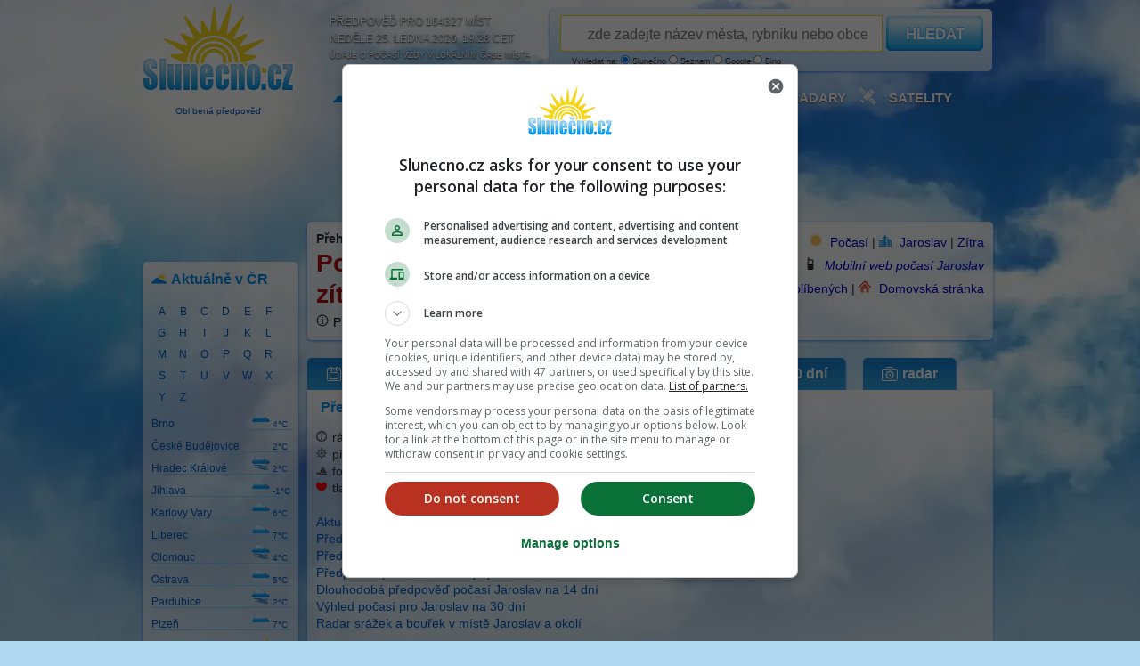

--- FILE ---
content_type: text/html; charset=UTF-8
request_url: https://www.slunecno.cz/mista/jaroslav-3253/den-2
body_size: 12024
content:
<!DOCTYPE html>
<html xmlns="http://www.w3.org/1999/xhtml" lang="cs">
<head><script>(function(w,i,g){w[g]=w[g]||[];if(typeof w[g].push=='function')w[g].push(i)})
(window,'GTM-N5KQWKJK','google_tags_first_party');</script><script>(function(w,d,s,l){w[l]=w[l]||[];(function(){w[l].push(arguments);})('set', 'developer_id.dY2E1Nz', true);
		var f=d.getElementsByTagName(s)[0],
		j=d.createElement(s);j.async=true;j.src='/evaluatevisitors/';
		f.parentNode.insertBefore(j,f);
		})(window,document,'script','dataLayer');</script>
<meta charset="UTF-8">
<title>Jaroslav: předpověď počasí po hodinách na zítřek ️</title>
<meta name="author" content="Evaluate Dynamics s.r.o." />
<script>
window['gtag_enable_tcf_support'] = true;
</script>
<script src="https://fundingchoicesmessages.google.com/i/pub-0990005234762043?ers=1"></script><script>(function() {function signalGooglefcPresent() {if (!window.frames['googlefcPresent']) {if (document.body) {const iframe = document.createElement('iframe'); iframe.style = 'width: 0; height: 0; border: none; z-index: -1000; left: -1000px; top: -1000px;'; iframe.style.display = 'none'; iframe.name = 'googlefcPresent'; document.body.appendChild(iframe);} else {setTimeout(signalGooglefcPresent, 0);}}}signalGooglefcPresent();})();</script>
<script type="text/javascript">
window.dataLayer = window.dataLayer || [];
dataLayer.push({'publisherProvidedId': ''});
dataLayer.push({'event': 'Pageview', 'page_title': 'Jaroslav: předpověď počasí po hodinách na zítřek ️', 'page_location': 'https://www.slunecno.cz/mista/jaroslav-3253/den-2', 'page_url': 'https://www.slunecno.cz/mista/jaroslav-3253/den-2'});
function gtag(){dataLayer.push(arguments);}
gtag('js', new Date());
gtag('set', 'anonymize_ip', true);
gtag('consent', 'default', {'ad_storage': 'denied', 'ad_user_data': 'denied', 'ad_personalization': 'denied', 'analytics_storage': 'denied', 'wait_for_update': 2000});
gtag('config', 'G-NT8088NR9M', {'server_container_url': 'https://www.slunecno.cz/evaluatevisitors'});
</script>
<script>(function(w,d,s,l,i){w[l]=w[l]||[];w[l].push({'gtm.start':
new Date().getTime(),event:'gtm.js'});var f=d.getElementsByTagName(s)[0],
j=d.createElement(s),dl=l!='dataLayer'?'&l='+l:'';j.async=true;j.src=
'https://www.slunecno.cz/evaluatevisitors/gtm.js?id='+i+dl;f.parentNode.insertBefore(j,f);
})(window,document,'script','dataLayer','GTM-N5KQWKJK');</script> 
<script async src="https://securepubads.g.doubleclick.net/tag/js/gpt.js" crossorigin="anonymous"></script>
<script>
window.googletag = window.googletag || {cmd: []};
googletag.cmd.push(function() {
googletag.setConfig({collapseDiv: 'BEFORE_FETCH', singleRequest: false});
googletag.defineSlot('/6725243/_970x250', [970, 250], 'div-gpt-ad-1768730147421-0').addService(googletag.pubads());
    googletag.enableServices();
});
</script>
<script>
(function() {
const storageKey = "cmp_yearly_check_2025";
const oneYearInMs = 365 * 24 * 60 * 60 * 1000;
const now = new Date().getTime();
function hasGoogleConsent() {return document.cookie.includes("FCCDCF") || document.cookie.includes("google_adsense_settings"); }
function triggerGoogleCMP() {
if (window.googlefc && typeof window.googlefc.showRevocationMessage === 'function') {
console.log("Obnovení žádosti souhlasu GDPR po jednom roce");
window.googlefc.showRevocationMessage();
localStorage.setItem(storageKey, now.toString());
} }
const lastSeen = localStorage.getItem(storageKey);
if (hasGoogleConsent()) {
if (!lastSeen || (now - parseInt(lastSeen)) > oneYearInMs) {
if (document.readyState === 'complete') {
setTimeout(triggerGoogleCMP, 2000);
} else { window.addEventListener('load', () => setTimeout(triggerGoogleCMP, 2000));
} } } else { console.log("Nový uživatel bez cookies - ponechávám správu souhlasu na CMP Google.");
if (!lastSeen) localStorage.setItem(storageKey, now.toString());
} }) ();
</script>
<script>
function waitForTCF(callback) {
  if (typeof __tcfapi === "function") {
    callback();
  } else {
    setTimeout(() => waitForTCF(callback), 50);
  }
}

waitForTCF(() => {
  __tcfapi('getTCData', 2, function(data, success) {
    console.log(data);
  });
});

if (typeof __tcfapi === 'function') {__tcfapi('getTCData', 2, function(data, success) {console.log(data); }); }
else { console.warn('__tcfapi not available yet'); }
__tcfapi('addEventListener', 2, function(tcData, success) {
if (!success) return;
if (tcData.eventStatus === 'tcloaded' || tcData.eventStatus === 'useractioncomplete') { console.log("TCF ready"); }
});
</script>
<script async src="https://pagead2.googlesyndication.com/pagead/js/adsbygoogle.js?client=ca-pub-0990005234762043" crossorigin="anonymous"></script>
<script async src="https://ssp.seznam.cz/static/js/ssp.js"></script>
<meta name="robots" content="noindex, follow" /><meta name="description" content="Podrobná předpověď počasí ✓ na zítřejší den pro místo Jaroslav. Předpověď na zítřek bývá zpravidla velice přesná a je aktuální každý den." />
<meta name="og:title" content="Jaroslav: předpověď počasí po hodinách na zítřek ️od Slunecno.cz" />
<meta name="og:description" content="Na webu Slunečno najdete podrobnou předpověď počasí ✓ na zítřejší den pro místo Jaroslav. Předpověď na zítřek bývá zpravidla velice přesná a je aktuální každý den." />
<meta name="msapplication-TileImage" content="/ms-icon-144x144.png" />
<meta name="viewport" content="width=device-width, initial-scale=1.0" />
<link rel="alternate" media="only screen and (max-width: 1023px)" href="https://m.slunecno.cz/zitra?idmista=3253" />
<link rel="alternate" hreflang="en" href="https://www.weathersunshine.com/forecast/jaroslav-3253" />	 
<link rel="alternate" hreflang="cs" href="https://www.slunecno.cz/mista/jaroslav-3253/den-2" />
<link rel="manifest" href="/manifest.json" />
<link rel="stylesheet" href="/stylovani547.css" />
<link rel="icon" type="image/x-icon" href="/favicon.ico" />
<link rel="icon" type="image/png" sizes="96x96" href="/favicon-96x96.png">
<link rel="icon" type="image/png" sizes="32x32" href="/favicon-32x32.png">
<link rel="icon" type="image/png" sizes="16x16" href="/favicon-16x16.png">
<link rel="apple-touch-icon" sizes="57x57" href="/apple-icon-57x57.png">
<link rel="apple-touch-icon" sizes="60x60" href="/apple-icon-60x60.png">
<link rel="apple-touch-icon" sizes="72x72" href="/apple-icon-72x72.png">
<link rel="apple-touch-icon" sizes="76x76" href="/apple-icon-76x76.png">
<link rel="apple-touch-icon" sizes="114x114" href="/apple-icon-114x114.png">
<link rel="apple-touch-icon" sizes="120x120" href="/apple-icon-120x120.png">
<link rel="apple-touch-icon" sizes="144x144" href="/apple-icon-144x144.png">
<link rel="apple-touch-icon" sizes="152x152" href="/apple-icon-152x152.png">
<link rel="apple-touch-icon" sizes="180x180" href="/apple-icon-180x180.png">
<link rel="icon" type="image/png" sizes="192x192"  href="/android-icon-192x192.png">
<link rel="icon" type="image/png" sizes="96x96"  href="/android-icon-96x96.png">
<link rel="icon" type="image/png" sizes="48x48"  href="/android-icon-48x48.png">
<link rel="icon" type="image/png" sizes="36x36"  href="/android-icon-36x36.png">
<link rel="msapplication-square310x310logo" type="image/png" sizes="310x310"  href="/ms-icon-310x310.png">
<link rel="msapplication-square150x150logo" type="image/png" sizes="150x150"  href="/ms-icon-150x150.png">
<link rel="msapplication-square70x70logo" type="image/png" sizes="70x70"  href="/ms-icon-70x70.png">
<script async src="https://pagead2.googlesyndication.com/pagead/js/adsbygoogle.js?client=ca-pub-0990005234762043" crossorigin="anonymous"></script>
<script async src="https://ssp.seznam.cz/static/js/ssp.js"></script>
</head>
<body>
<noscript><iframe src="https://www.googletagmanager.com/ns.html?id=GTM-N5KQWKJK"
height="0" width="0" style="display:none;visibility:hidden"></iframe></noscript>
<div id="container">
<div id="header">
<a href="https://www.slunecno.cz/" class="homelink" title="Počasí Slunecno.cz: Spolehlivá předpověď pro ČR a celý svět, online od roku 2010">
<div class="logo google-anno-skip"><p style="padding-top:112px;font-size:10px;text-align: center;" >
Oblíbená předpověď
</p>
</div>
</a>
<div class="perex google-anno-skip">Předpověď pro 164327 míst<br />
neděle 25. ledna 2026, 19:28 CET<div class="reklama google-anno-skip">Údaje o počasí vždy v lokálním čase místa</div>
</div>
<div class="search-form white google-anno-skip">
<form id="searchform" action="/mista" method="get">
<p>
<script type="text/javascript" src="/js/label-search.js"></script>
<input type="text" id="searchfield" name="s" placeholder="zde zadejte název města, rybníku nebo obce" />
<button type="submit" id="searchbutton">HLEDAT</button>
<span class="reklama" style="margin-left:20px">
Vyhledat na:
  <label for="searchslunecno"><input type="radio" id="searchslunecno" name="searchtype" value="slunecno" checked style="width:10px;height:10px;" /> Slunečno</label>
  <label for="searchseznam"><input type="radio" id="searchseznam" name="searchtype" value="seznam" style="width:10px;height:10px;" /> Seznam</label>
  <label for="searchgoogle"><input type="radio" id="searchgoogle" name="searchtype" value="google" style="width:10px;height:10px;" /> Google</label>
  <label for="searchbing"><input type="radio" id="searchbing" name="searchtype" value="bing" style="width:10px;height:10px;" /> Bing</label>
</span>
</p>
</form>
</div>
<div class="menu google-anno-skip">
<ul class="hlavninabidka" style="margin-left:20px">
<li><img src="/images/pocasiico.png" alt="Počasí Slunečno" class="menuicon" /><a href="https://www.slunecno.cz/">Aktuálně ČR</a></li>
<li><img src="/images/zpravyico.webp" alt="Zprávy" class="menuicon" /><a href="https://www.slunecno.cz/clanky">Zpravodajství</a></li>
<li><img src="/images/kameryico.webp" alt="Webkamery v ČR" class="menuicon" /><a href="https://www.slunecno.cz/webkamery">Webkamery </a></li>
<li><img src="/images/radarcrico.webp" alt="Meteorologické radary" class="menuicon" /><a href="https://www.slunecno.cz/meteoradar">Radary</a></li>
<li><img src="/images/satelitico.webp" alt="Satelitní a družicové snímky" class="menuicon" /><a href="https://www.slunecno.cz/satelit">Satelity</a></li>
</ul>
</div>
</div>
<div style="width:970px;height:90px;min-height:90px;margin-bottom:15px">
<center>
<div id="ssp-zone-405645" data-szn-ssp-ad='{"zoneId": 405645, "width": 728}'></div>
</center>
</div>
<div class="leftCol">
<div class="panel white" style="margin-top:10px !important;">
<div class="grid_1">
<img src="https://www.slunecno.cz/images/pocasicrico.png" alt="Počasí v České republice" class="boxikicon"><h2>Aktuálně v ČR</h2>
<ul class="pocasi-cr-abc">
<li><a href="https://www.slunecno.cz/mista?h=A&amp;sezn">A</a></li>
<li><a href="https://www.slunecno.cz/mista?h=B&amp;sezn">B</a></li>
<li><a href="https://www.slunecno.cz/mista?h=C&amp;sezn">C</a></li>
<li><a href="https://www.slunecno.cz/mista?h=D&amp;sezn">D</a></li>
<li><a href="https://www.slunecno.cz/mista?h=E&amp;sezn">E</a></li>
<li><a href="https://www.slunecno.cz/mista?h=F&amp;sezn">F</a></li>
<li><a href="https://www.slunecno.cz/mista?h=G&amp;sezn">G</a></li>
<li><a href="https://www.slunecno.cz/mista?h=H&amp;sezn">H</a></li>
<li><a href="https://www.slunecno.cz/mista?h=I&amp;sezn">I</a></li>
<li><a href="https://www.slunecno.cz/mista?h=J&amp;sezn">J</a></li>
<li><a href="https://www.slunecno.cz/mista?h=K&amp;sezn">K</a></li>
<li><a href="https://www.slunecno.cz/mista?h=L&amp;sezn">L</a></li>
<li><a href="https://www.slunecno.cz/mista?h=M&amp;sezn">M</a></li>
<li><a href="https://www.slunecno.cz/mista?h=N&amp;sezn">N</a></li>
<li><a href="https://www.slunecno.cz/mista?h=O&amp;sezn">O</a></li>
<li><a href="https://www.slunecno.cz/mista?h=P&amp;sezn">P</a></li>
<li><a href="https://www.slunecno.cz/mista?h=Q&amp;sezn">Q</a></li>
<li><a href="https://www.slunecno.cz/mista?h=R&amp;sezn">R</a></li>
<li><a href="https://www.slunecno.cz/mista?h=S&amp;sezn">S</a></li>
<li><a href="https://www.slunecno.cz/mista?h=T&amp;sezn">T</a></li>
<li><a href="https://www.slunecno.cz/mista?h=U&amp;sezn">U</a></li>
<li><a href="https://www.slunecno.cz/mista?h=V&amp;sezn">V</a></li>
<li><a href="https://www.slunecno.cz/mista?h=W&amp;sezn">W</a></li>
<li><a href="https://www.slunecno.cz/mista?h=X&amp;sezn">X</a></li>
<li><a href="https://www.slunecno.cz/mista?h=Y&amp;sezn">Y</a></li>
<li><a href="https://www.slunecno.cz/mista?h=Z&amp;sezn">Z</a></li>
</ul>                   
<ul class="pocasi-cr">
<li><a href="https://www.slunecno.cz/mista/brno-4"><strong>Brno</strong>
<img src="/images/ico/zatazeno_night_s.png" alt="zatazeno_night" width="20px" height="20px" /><span style="font-size:10px;">
4°C
</span>
</a></li>
<li><a href="https://www.slunecno.cz/mista/ceske-budejovice-148"><strong>České Budějovice</strong>
<img src="/images/ico/neznamo_s.png" alt="neznamo" width="20px" height="20px" /><span style="font-size:10px;">
2°C
</span>
</a></li>
<li><a href="https://www.slunecno.cz/mista/hradec-kralove-22"><strong>Hradec Králové</strong>
<img src="/images/ico/mlha_night_s.png" alt="mlha_night" width="20px" height="20px" /><span style="font-size:10px;">
2°C
</span>
</a></li>
<li><a href="https://www.slunecno.cz/mista/jihlava-35"><strong>Jihlava</strong>
<img src="/images/ico/oblacno_night_s.png" alt="oblacno_night" width="20px" height="20px" /><span style="font-size:10px;">
-1°C
</span>
</a></li>
<li><a href="https://www.slunecno.cz/mista/karlovy-vary-41"><strong>Karlovy Vary</strong>
<img src="/images/ico/zatazeno_night_s.png" alt="zatazeno_night" width="20px" height="20px" /><span style="font-size:10px;">
6°C
</span>
</a></li>
<li><a href="https://www.slunecno.cz/mista/liberec-55"><strong>Liberec</strong>
<img src="/images/ico/zatazeno_night_s.png" alt="zatazeno_night" width="20px" height="20px" /><span style="font-size:10px;">
7°C
</span>
</a></li>
<li><a href="https://www.slunecno.cz/mista/olomouc-84"><strong>Olomouc</strong>
<img src="/images/ico/mlha_night_s.png" alt="mlha_night" width="20px" height="20px" /><span style="font-size:10px;">
4°C
</span>
</a></li>
<li><a href="https://www.slunecno.cz/mista/ostrava-87"><strong>Ostrava</strong>
<img src="/images/ico/zatazeno_night_s.png" alt="zatazeno_night" width="20px" height="20px" /><span style="font-size:10px;">
5°C
</span>
</a></li>
<li><a href="https://www.slunecno.cz/mista/pardubice-88"><strong>Pardubice</strong>
<img src="/images/ico/mlha_night_s.png" alt="mlha_night" width="20px" height="20px" /><span style="font-size:10px;">
2°C
</span>
</a></li>
<li><a href="https://www.slunecno.cz/mista/plzen-93"><strong>Plzeň</strong>
<img src="/images/ico/zatazeno_night_s.png" alt="zatazeno_night" width="20px" height="20px" /><span style="font-size:10px;">
7°C
</span>
</a></li>
<li><a href="https://www.slunecno.cz/mista/praha-7"><strong>Praha</strong>
<img src="/images/ico/skorozatazeno_night_s.png" alt="skorozatazeno_night" width="20px" height="20px" /><span style="font-size:10px;">
6°C
</span>
</a></li>
<li><a href="https://www.slunecno.cz/mista/usti-nad-labem-133"><strong>Ústí nad Labem</strong>
<img src="/images/ico/skorojasno_night_s.png" alt="skorojasno_night" width="20px" height="20px" /><span style="font-size:10px;">
6°C
</span>
</a></li>
<li><a href="https://www.slunecno.cz/mista/zlin-147"><strong>Zlín</strong>
<img src="/images/ico/zatazeno_night_s.png" alt="zatazeno_night" width="20px" height="20px" /><span style="font-size:10px;">
5°C
</span>
</a></li>
</ul>
</div>
</div>
<center>
<script async src="https://pagead2.googlesyndication.com/pagead/js/adsbygoogle.js?client=ca-pub-0990005234762043"
     crossorigin="anonymous"></script>
<!-- Slunecno 160x600 -->
<ins class="adsbygoogle"
     style="display:inline-block;width:160px;height:600px"
     data-ad-client="ca-pub-0990005234762043"
     data-ad-slot="5738737421"></ins>
<script>
     (adsbygoogle = window.adsbygoogle || []).push({});
</script>
</center>
<div class="panel white pocasi-svet" style="margin-top:15px !important;">
<span class="grid_1">
<h2 style="margin-left:-5px;">Aplikace Slunecno.cz</h2>
<img src="/images/sunicon.webp" alt="Pro Windows 10 a 11" width="12px" height="12px"> Pro Windows 10 a 11<br />
<img src="/images/sunicon.webp" alt="Rychlá instalace" width="12px" height="12px"> Rychlá instalace<br />
<img src="/images/sunicon.webp" alt="Jednoduchá obsluha" width="12px" height="12px"> Jednoduchá obsluha<br />
<img src="/images/sunicon.webp" alt="Snadný přístup" width="12px" height="12px"> Snadný přístup<br />
<br />
<a href="https://apps.microsoft.com/detail/P%C5%99edpov%C4%9B%C4%8F%20po%C4%8Das%C3%AD%20Slune%C4%8Dno.cz/9PG6Z4CPZM8J?launch=true&mode=mini">
<img src="https://www.slunecno.cz/images/ziskat-160.png" width="160"/>
</a>
</span>
</div>
<center>
<script async src="https://pagead2.googlesyndication.com/pagead/js/adsbygoogle.js?client=ca-pub-0990005234762043"
     crossorigin="anonymous"></script>
<!-- Slunecno.cz 160x600 vlevo dole -->
<ins class="adsbygoogle"
     style="display:inline-block;width:160px;height:600px"
     data-ad-client="ca-pub-0990005234762043"
     data-ad-slot="7335997607"></ins>
<script>
     (adsbygoogle = window.adsbygoogle || []).push({});
</script>
</center>
</div>
<div class="rightColBig">
<div class="detail white google-anno-skip">
<span class="grid_5">
<strong>
Přehledná hodinová předpověď počasí na zítřejší den</strong>
<br />
<h1>Podrobně pro Jaroslav na zítra</h1> <img src="/images/infoicon1.png" class="miniicon" title="Spolehlivost hodinové předpovědi u teploty zpravidla přesná, oblačnost běžně odpovídá. Spolehlivost předpovědi deště u hodinové předpovědi cca 85% - může se však lišit se skutečným počasím v řádu hodin, nebo jsou srážky předpovídané pouze pro okolí vašeho místa zájmu. Pokud předpovídáme déšť, nejspíš bude pršet. Výskyt srážek je možné ověřit radarem. Spolehlivost dlouhodobé předpovědi klesá každý předpovídaný den. Dlouhodobá 30 denní předpověď (dny 17-30) je klimatický výhled. Skutečná aktuální teplota může být až o 3 stupně nižší, než kolik ukazuje meteostanice pro dané místo. Databáze s předpovědí počasí je aktualizovaná postupně každý den. Dostupnost webových stránek 99.99% garantovaná cloudem MasterDC. Pro použití mobilní nebo desktopové aplikace je potřeba připojení k internetu. Neposkytujeme vydávání výstražných informací. Poskytujeme pouze skutečnou předpověď tvořenou výpočtem numerického modelu ze vstupních dat NOAA." /><a href="https://www.slunecno.cz/spolehlivost" title="Uživatelé webu hodnotí Slunečno jako Dobré" style="color:black">Předpověď teploty, srážek, oblačnosti a klimatu</a><br /></span>
<span class="grid_s" style="text-align:right">
<img src="/images/sunicon1.png" alt="Počasí Slunečno.cz" class="miniicon" />
<a href="/">Počasí</a> | 
<img src="/images/mistoico1.png" alt="Počasí pro místo" class="miniicon" />
<a href="/mista/jaroslav-3253">Jaroslav</a>  
 | <a href="/mista/jaroslav-3253/den-2">Zítra </a> <br />
<img src="/images/mobilico.png" alt="Mobilní web" class="miniicon" />
<i><a href="https://m.slunecno.cz/zitra?idmista=3253">Mobilní web počasí Jaroslav</a></i>
<br />
<img src="/images/oblibeneico.png" alt="Přidat do oblíbených" class="miniicon" />
<a href="/oblibene" rel="nofollow">Přidat do oblíbených</a> | 
<img src="/images/homepageico1.png" alt="Nastavit jako domovskou stránku" class="miniicon" />
<a href="/homepage" rel="nofollow">Domovská stránka</a> 
</span>
</div>
<ul class="zalozky-detail">
<li><a href="/mista/jaroslav-3253" title="Jaroslav - Aktuální počasí + dnešní předpověď"><span class="ic1"></span>dnes</a></li><li><a href="/mista/jaroslav-3253/zitra" title="Jaroslav - Spolehlivá hodinová předpověď počasí na zítra"><span class="ic2"></span>zítra</a></li>
<li><a href="/mista/jaroslav-3253/3-dny" title="Jaroslav - Spolehlivá hodinová předpověď počasí na 3 dny"><span class="ic3"></span>3 dny</a></li>
<li><a href="/mista/jaroslav-3253/dalsi-dny" title="Jaroslav - Dlouhodobá předpověď počasí na 14 dní"><span class="ic3"></span>14 dní</a></li>
<li><a href="/mista/jaroslav-3253/30-dni" title="Jaroslav - Měsíční výhled předpovědi počasí na 30 dní"><span class="ic3"></span>30 dní</a></li>
<li><a href="/mista/jaroslav-3253/radar" title="Radar a meteorologické mapy pro okolí místa Jaroslav"><span class="ic4"></span>radar</a></li></ul>
<div class="panel whitenahore">
<div class="main-data">
<div class="grid_2">
<h2>Předpověď počasí na pondělí 26. 01. 2026</h2>
<p><p>
<img src="/images/teplota_strucna_ico.png" alt="Pocitová teplota" title="Pocitová teplota" class="strucnaico" /> ráno <temperature-degrees>1°</temperature-degrees> během dne <temperature-degrees>2°</temperature-degrees> noc <temperature-degrees>2° Celsia</temperature-degrees>. <br />
<img src="/images/popis_strucna_ico.png" alt="Na obloze" title="Na obloze" class="strucnaico" /> převážně déšť se sněhem  s oblačností ️99%. <br />
<img src="/images/vitr_strucna_ico.png" alt="Vítr" title="Vítr" class="strucnaico" /> fouká <wind-speed>5.5 m/s</wind-speed> směrem 97° od severu.<br />
<img src="/images/tlak_strucna_ico.png" alt="Atmosferický tlak v hPa" title="Atmosferický tlak v hPa" class="strucnaico" /> tlak do 1005 HPa <img src="/images/vlhkost_strucna_ico.png" alt="Vlhkost vzduchu" title="Vlhkost vzduchu" class="strucnaico" /> vlhkost vzduchu  99% . 
</p>
<br /></p>
<p>
<a href="/mista/jaroslav-3253">Aktuální počasí a předpověď pro Jaroslav</a><br>
<a href="/mista/jaroslav-3253/den-3">Předpověď pro Jaroslav na zítra</a><br>
<a href="/mista/jaroslav-3253/den-4">Předpověď pro Jaroslav na pozítří</a><br>
<a href="/mista/jaroslav-3253/den-5">Předpověď pro Jaroslav na popozítří</a><br>
<a href="/mista/jaroslav-3253/dalsi-dny">Dlouhodobá předpověď počasí Jaroslav na 14 dní</a><br>
<a href="/mista/jaroslav-3253/30-dni">Výhled počasí pro Jaroslav na 30 dní</a><br>
<a href="/mista/jaroslav-3253/radar">Radar srážek a bouřek v místě Jaroslav a okolí</a>
</p>
</div>
</div>
<div style="width:336px;height:260px !important;padding-right:7px;float:right">
<script async src="https://pagead2.googlesyndication.com/pagead/js/adsbygoogle.js?client=ca-pub-0990005234762043"
     crossorigin="anonymous"></script>
<!-- _336x280 -->
<ins class="adsbygoogle"
     style="display:inline-block;width:336px;height:280px"
     data-ad-client="ca-pub-0990005234762043"
     data-ad-slot="3735229207"></ins>
<script>
     (adsbygoogle = window.adsbygoogle || []).push({});
</script>
</div>
</div>
</div>
<div class="middleCol">
<div class="detail white">
<div class="grid_5">
<h2>Dnešní předpověď počasí po hodinách</h2>
<p><strong>Zítra pro Jaroslav</strong><br>
Detailní předpověď teploty a srážek + přehled síly a směru větru a tlak.<br />
<p> <ul class="detail-predpoved">
<li><span id="cas">Hodina</span><span class="sloupce" id="ikona">Bude pršet?</span><span class="sloupce" id="teplota">Stupně Celsia</span><span class="sloupce" id="vitr">Směr a rychlost větru</span><span class="sloupce" id="tlak">Tlak v hPa (odchylka)</span></li>
<li class="odd"><span id="cas"><strong>00:00</strong></span><span class="sloupce" id="ikona"><img alt="Zataženo" src="/images/ico/zatazeno_night_s.png" title="Zataženo" /></span><span class="sloupce" id="teplota">5°</span><span class="sloupce" id="vitr"><img src="/images/vitr.php?u=122" />6 m/s</span><span class="sloupce" id="tlak">997 hPa</span></li>
<li><span id="cas"><strong>01:00</strong></span><span class="sloupce" id="ikona"><img alt="Zataženo" src="/images/ico/zatazeno_night_s.png" title="Zataženo" /></span><span class="sloupce" id="teplota">5°</span><span class="sloupce" id="vitr"><img src="/images/vitr.php?u=111" />6 m/s</span><span class="sloupce" id="tlak">996 hPa</span></li>
<li class="odd"><span id="cas"><strong>02:00</strong></span><span class="sloupce" id="ikona"><img alt="Zataženo" src="/images/ico/zatazeno_night_s.png" title="Zataženo" /></span><span class="sloupce" id="teplota">5°</span><span class="sloupce" id="vitr"><img src="/images/vitr.php?u=125" />6 m/s</span><span class="sloupce" id="tlak">996 hPa</span></li>
<li><span id="cas"><strong>03:00</strong></span><span class="sloupce" id="ikona"><img alt="Zataženo" src="/images/ico/zatazeno_night_s.png" title="Zataženo" /></span><span class="sloupce" id="teplota">5°</span><span class="sloupce" id="vitr"><img src="/images/vitr.php?u=127" />6 m/s</span><span class="sloupce" id="tlak">996 hPa</span></li>
<li class="odd"><span id="cas"><strong>04:00</strong></span><span class="sloupce" id="ikona"><img alt="Zataženo" src="/images/ico/zatazeno_night_s.png" title="Zataženo" /></span><span class="sloupce" id="teplota">4°</span><span class="sloupce" id="vitr"><img src="/images/vitr.php?u=137" />6 m/s</span><span class="sloupce" id="tlak">996 hPa</span></li>
<li><span id="cas"><strong>05:00</strong></span><span class="sloupce" id="ikona"><img alt="Dešťová přeháňka" src="/images/ico/prehanky_night_s.png" title="Dešťová přeháňka" /></span><span class="sloupce" id="teplota">4°</span><span class="sloupce" id="vitr"><img src="/images/vitr.php?u=146" />5 m/s</span><span class="sloupce" id="tlak">997 hPa</span></li>
<li class="odd"><span id="cas"><strong>06:00</strong></span><span class="sloupce" id="ikona"><img alt="Zataženo" src="/images/ico/zatazeno_night_s.png" title="Zataženo" /></span><span class="sloupce" id="teplota">3°</span><span class="sloupce" id="vitr"><img src="/images/vitr.php?u=149" />5 m/s</span><span class="sloupce" id="tlak">997 hPa</span></li>
<li><span id="cas"><strong>07:00</strong></span><span class="sloupce" id="ikona"><img alt="Zataženo" src="/images/ico/zatazeno_night_s.png" title="Zataženo" /></span><span class="sloupce" id="teplota">3°</span><span class="sloupce" id="vitr"><img src="/images/vitr.php?u=164" />4 m/s</span><span class="sloupce" id="tlak">997 hPa</span></li>
<li class="odd"><span id="cas"><strong>08:00</strong></span><span class="sloupce" id="ikona"><img alt="Zataženo" src="/images/ico/zatazeno_s.png" title="Zataženo" /></span><span class="sloupce" id="teplota">2°</span><span class="sloupce" id="vitr"><img src="/images/vitr.php?u=178" />3 m/s</span><span class="sloupce" id="tlak">999 hPa</span></li>
<li><span id="cas"><strong>09:00</strong></span><span class="sloupce" id="ikona"><img alt="Zataženo" src="/images/ico/zatazeno_s.png" title="Zataženo" /></span><span class="sloupce" id="teplota">2°</span><span class="sloupce" id="vitr"><img src="/images/vitr.php?u=183" />2 m/s</span><span class="sloupce" id="tlak">999 hPa</span></li>
<li class="odd"><span id="cas"><strong>10:00</strong></span><span class="sloupce" id="ikona"><img alt="Zataženo" src="/images/ico/zatazeno_s.png" title="Zataženo" /></span><span class="sloupce" id="teplota">3°</span><span class="sloupce" id="vitr"><img src="/images/vitr.php?u=139" />2 m/s</span><span class="sloupce" id="tlak">1000 hPa</span></li>
<li><span id="cas"><strong>11:00</strong></span><span class="sloupce" id="ikona"><img alt="Zataženo" src="/images/ico/zatazeno_s.png" title="Zataženo" /></span><span class="sloupce" id="teplota">4°</span><span class="sloupce" id="vitr"><img src="/images/vitr.php?u=168" />2 m/s</span><span class="sloupce" id="tlak">1000 hPa</span></li>
<li class="odd"><span id="cas"><strong>12:00</strong></span><span class="sloupce" id="ikona"><img alt="Zataženo" src="/images/ico/zatazeno_s.png" title="Zataženo" /></span><span class="sloupce" id="teplota">4°</span><span class="sloupce" id="vitr"><img src="/images/vitr.php?u=202" />2 m/s</span><span class="sloupce" id="tlak">1001 hPa</span></li>
<li><span id="cas"><strong>13:00</strong></span><span class="sloupce" id="ikona"><img alt="Zataženo" src="/images/ico/zatazeno_s.png" title="Zataženo" /></span><span class="sloupce" id="teplota">4°</span><span class="sloupce" id="vitr"><img src="/images/vitr.php?u=232" />2 m/s</span><span class="sloupce" id="tlak">1000 hPa</span></li>
<li class="odd"><span id="cas"><strong>14:00</strong></span><span class="sloupce" id="ikona"><img alt="Zataženo" src="/images/ico/zatazeno_s.png" title="Zataženo" /></span><span class="sloupce" id="teplota">4°</span><span class="sloupce" id="vitr"><img src="/images/vitr.php?u=230" />2 m/s</span><span class="sloupce" id="tlak">1001 hPa</span></li>
<li><span id="cas"><strong>15:00</strong></span><span class="sloupce" id="ikona"><img alt="Zataženo" src="/images/ico/zatazeno_s.png" title="Zataženo" /></span><span class="sloupce" id="teplota">4°</span><span class="sloupce" id="vitr"><img src="/images/vitr.php?u=237" />2 m/s</span><span class="sloupce" id="tlak">1001 hPa</span></li>
<li class="odd"><span id="cas"><strong>16:00</strong></span><span class="sloupce" id="ikona"><img alt="Zataženo" src="/images/ico/zatazeno_s.png" title="Zataženo" /></span><span class="sloupce" id="teplota">3°</span><span class="sloupce" id="vitr"><img src="/images/vitr.php?u=201" />2 m/s</span><span class="sloupce" id="tlak">1002 hPa</span></li>
<li><span id="cas"><strong>17:00</strong></span><span class="sloupce" id="ikona"><img alt="Zataženo" src="/images/ico/zatazeno_s.png" title="Zataženo" /></span><span class="sloupce" id="teplota">2°</span><span class="sloupce" id="vitr"><img src="/images/vitr.php?u=185" />2 m/s</span><span class="sloupce" id="tlak">1002 hPa</span></li>
<li class="odd"><span id="cas"><strong>18:00</strong></span><span class="sloupce" id="ikona"><img alt="Zataženo" src="/images/ico/zatazeno_night_s.png" title="Zataženo" /></span><span class="sloupce" id="teplota">1°</span><span class="sloupce" id="vitr"><img src="/images/vitr.php?u=206" />2 m/s</span><span class="sloupce" id="tlak">1003 hPa</span></li>
<li><span id="cas"><strong>19:00</strong></span><span class="sloupce" id="ikona"><img alt="Zataženo" src="/images/ico/zatazeno_night_s.png" title="Zataženo" /></span><span class="sloupce" id="teplota">1°</span><span class="sloupce" id="vitr"><img src="/images/vitr.php?u=200" />1 m/s</span><span class="sloupce" id="tlak">1003 hPa</span></li>
<li class="odd"><span id="cas"><strong>20:00</strong></span><span class="sloupce" id="ikona"><img alt="Zataženo" src="/images/ico/zatazeno_night_s.png" title="Zataženo" /></span><span class="sloupce" id="teplota">2°</span><span class="sloupce" id="vitr"><img src="/images/vitr.php?u=205" />2 m/s</span><span class="sloupce" id="tlak">1004 hPa</span></li>
<li><span id="cas"><strong>21:00</strong></span><span class="sloupce" id="ikona"><img alt="Zataženo" src="/images/ico/zatazeno_night_s.png" title="Zataženo" /></span><span class="sloupce" id="teplota">2°</span><span class="sloupce" id="vitr"><img src="/images/vitr.php?u=199" />2 m/s</span><span class="sloupce" id="tlak">1004 hPa</span></li>
<li class="odd"><span id="cas"><strong>22:00</strong></span><span class="sloupce" id="ikona"><img alt="Zataženo" src="/images/ico/zatazeno_night_s.png" title="Zataženo" /></span><span class="sloupce" id="teplota">1°</span><span class="sloupce" id="vitr"><img src="/images/vitr.php?u=183" />2 m/s</span><span class="sloupce" id="tlak">1004 hPa</span></li>
<li><span id="cas"><strong>23:00</strong></span><span class="sloupce" id="ikona"><img alt="Oblačno" src="/images/ico/skorojasno_night_s.png" title="Oblačno" /></span><span class="sloupce" id="teplota">0°</span><span class="sloupce" id="vitr"><img src="/images/vitr.php?u=174" />2 m/s</span><span class="sloupce" id="tlak">1005 hPa</span></li>
</ul>
</p>
<p><center><br>Souřadnice místa výpočtu:<br><br>
<strong>Jaroslav</strong><br>
50° 03' severní šířky, 16° 05' východní délky (50.059 LAT 16.091 LON)<br> 
<a href="https://www.google.com/maps/search/50.059,16.091" target="_blank" title="Zobrazí na mapě místo podle těchto souřadnic">Zkontrolovat na mapě</a> | <a href="mailto:predpoved@slunecno.cz" title="Pošlete své připomínky na Počasí Slunečno">Nahlásit chybné údaje</a>
</center>
</p>
<br>
<p>
<center>
 <a href="/mista/jaroslav-3253/den-1">⬅️ Předpověď pro předchozí den</a>
       <--->   <a href="/mista/jaroslav-3253/den-3">Předpověď pro následující den ➡️</a>         </center>
</p>
</div>
</div>
</div>
<div class="rightCol">
<script async src="https://pagead2.googlesyndication.com/pagead/js/adsbygoogle.js?client=ca-pub-0990005234762043"
     crossorigin="anonymous"></script>
<!-- _270x1200 -->
<ins class="adsbygoogle"
     style="display:inline-block;width:270px;height:1200px"
     data-ad-client="ca-pub-0990005234762043"
     data-ad-slot="8149757569"></ins>
<script>
     (adsbygoogle = window.adsbygoogle || []).push({});
</script>
<div class="panel yellow google-anno-skip" id="newsletter_rightCol" style="margin-top:10px !important;">
<div class="grid_3 google-anno-skip">
<img src="/images/newsletterico.webp" alt="Newslettter" class="boxikicon" /><h2>Počasí na Váš email</h2>
<p>
Každý den pošleme předpověď<br />
Emaily zasíláme bez reklamy<br />
</p>
<br />
<form method="post" action="https://www.slunecno.cz/newsletter-prihlaseni" id="pocasi-na-mail">
<p>
Město nebo PSČ:
<input id="searchfield2" type="text" name="newsletter_misto" class="text"  />
</p>
<p>
Váš email:
<input type="text" name="newsletter_email" class="text" />
</p>
<p style="margin-top: 40px !important">
Zasílat email s počasím:</p>
<p style="margin-top: 10px !important">
<input id="den" name="newsletter_typ" type="radio" value="2" checked="checked" /><label for="den" class="radio">každý den</label>
<input id="tyden" name="newsletter_typ" type="radio" value="1" /><label for="tyden" class="radio">jednou týdně</label>
</p>
<p style="margin-top: 40px !important">
<input id="odeslat" type="submit" name="newsletter_odeslano" value="ODESLAT" />
<a href="https://www.slunecno.cz/odhlasit-newsletter">Odhlásit newsletter</a>
</p>
</form>
</div>
</div
</div></div>
<center>
<div id="clanky" class="panel clanky44s white">
<script async src="https://securepubads.g.doubleclick.net/tag/js/gpt.js" crossorigin="anonymous"></script>
<div id="gpt-passback">
  <script>
    window.googletag = window.googletag || {cmd: []};
    googletag.cmd.push(function() {
    googletag.defineSlot('/6725243/danish-930-180', [[750, 200], [728, 90], [750, 100], [960, 90], [930, 180], [970, 90], [970, 250], [728, 100], [950, 90], [950, 200], [970, 210], [1, 1]], 'gpt-passback').addService(googletag.pubads());
    googletag.enableServices();
    googletag.display('gpt-passback');
    });
  </script>
</div>
</div>
</center>
<div id="clanky" class="panel clanky44s white">
<h3>Tapety na pozadí do počítače</h3>
<br />
<div class="item">
<div class="img"><a href="https://www.slunecno.cz/clanky/fotogalerie-malta-2672"><img src="/images/clanky/41f5b3bb7716719884717677fdd8cb36_210.jpg" alt="Článek" /></a></div><a href="https://www.slunecno.cz/clanky/fotogalerie-malta-2672">Fotogalerie Malta</a>
</div>
<div class="item">
<div class="img"><a href="https://www.slunecno.cz/clanky/fotogalerie-minnesota-2663"><img src="/images/clanky/6937039d3e16af68b4513055ecc858f7_210.jpg" alt="Článek" /></a></div><a href="https://www.slunecno.cz/clanky/fotogalerie-minnesota-2663">Fotogalerie Minnesota</a>
</div>
<div class="item">
<div class="img"><a href="https://www.slunecno.cz/clanky/fotogalerie-ohnostroje-2658"><img src="/images/clanky/3176566022cd728f8e4dcb3ad2b43f77_210.jpg" alt="Článek" /></a></div><a href="https://www.slunecno.cz/clanky/fotogalerie-ohnostroje-2658">Fotogalerie ohňostroje</a>
</div>
<div class="item">
<div class="img"><a href="https://www.slunecno.cz/clanky/fotogalerie-vanoce-2654"><img src="/images/clanky/fbddd347a83c6ab47e58dadf4b10790a_210.jpg" alt="Článek" /></a></div><a href="https://www.slunecno.cz/clanky/fotogalerie-vanoce-2654">Fotogalerie Vánoce</a>
</div>
</div>
<table style="width:970px">
<tr>
<td align="left" width="450px">
<center>
<div class="panel white">
<br />
<script async src="https://securepubads.g.doubleclick.net/tag/js/gpt.js" crossorigin="anonymous"></script>
<div id="gpt-passback-280">
  <script>
    window.googletag = window.googletag || {cmd: []};
    googletag.cmd.push(function() {
    googletag.defineSlot('/6725243/_336x280', [336, 280], 'gpt-passback-280').addService(googletag.pubads());
    googletag.enableServices();
    googletag.display('gpt-passback-280');
    });
  </script>
</div>
</div>
</center>
</td>
<td align="right" width="520px">
<div class="panel white google-anno-skip" style="margin-left:10px">
<span class="grid_3 google-anno-skip" style="margin-top:20px;padding-left:10px">
<iframe width="480" height="280" src="https://www.youtube.com/embed/n-gkRV8FArY?si=8_VRygtlfr7wlXyy" title="YouTube video player" frameborder="0" allow="accelerometer; autoplay; clipboard-write; encrypted-media; gyroscope; picture-in-picture; web-share" referrerpolicy="strict-origin-when-cross-origin" allowfullscreen></iframe>
</span>
</div>
</td>
</tr>
</table>

<div id="clanky" class="panel clanky44s white">
<h3>Co aktuálně ovlivňuje klima a teplotu ve světě?</h3>
<br />
<div class="item">
<div class="img"><a href="https://www.slunecno.cz/clanky/mrazive-tajemstvi-atlantiku-konecne-odhaleno-2548"><img src="/images/clanky/a07001b39779ce64d07dec1d25eb342d_210.jpg" alt="Článek" /></a></div><a href="https://www.slunecno.cz/clanky/mrazive-tajemstvi-atlantiku-konecne-odhaleno-2548">Mrazivé tajemství Atlantiku konečně odhaleno</a>
</div>
<div class="item">
<div class="img"><a href="https://www.slunecno.cz/clanky/vybuchy-metanu-na-sibiri-a-globalni-oteplovani-2488"><img src="/images/clanky/a35cdfd7bd2a74064f69aacbc8a3f5a7_210.jpg" alt="Článek" /></a></div><a href="https://www.slunecno.cz/clanky/vybuchy-metanu-na-sibiri-a-globalni-oteplovani-2488">Výbuchy metanu na Sibiři a globální oteplování</a>
</div>
<div class="item">
<div class="img"><a href="https://www.slunecno.cz/clanky/maysky-kalendar-predpovida-metanovou-apokalypsu-2489"><img src="/images/clanky/03148ee7322b2dd10574aef02324c81e_210.jpg" alt="Článek" /></a></div><a href="https://www.slunecno.cz/clanky/maysky-kalendar-predpovida-metanovou-apokalypsu-2489">Mayský kalendář předpovídá metanovou apokalypsu</a>
</div>
<div class="item">
<div class="img"><a href="https://www.slunecno.cz/clanky/obri-ledovec-a23a-muze-ochladit-klima-po-metanu-2461"><img src="/images/clanky/7de6f2484bcbca11e96e1c01bf245442_210.jpg" alt="Článek" /></a></div><a href="https://www.slunecno.cz/clanky/obri-ledovec-a23a-muze-ochladit-klima-po-metanu-2461">Obří ledovec A23A může ochladit klima po metanu</a>
</div>
<div class="item">
<div class="img"><a href="https://www.slunecno.cz/clanky/arktida-se-za-poslednich-dvacet-let-zmenila-2437"><img src="/images/clanky/a09ebc61542ee4bbd82087c0b2fcfe15_210.jpg" alt="Článek" /></a></div><a href="https://www.slunecno.cz/clanky/arktida-se-za-poslednich-dvacet-let-zmenila-2437">Arktida se za posledních dvacet let změnila</a>
</div>
<div class="item">
<div class="img"><a href="https://www.slunecno.cz/clanky/oceany-ochlazuji-klima-vice-nez-se-myslelo-2431"><img src="/images/clanky/6fdb7a5c1426b070de267cc4973b6559_210.jpg" alt="Článek" /></a></div><a href="https://www.slunecno.cz/clanky/oceany-ochlazuji-klima-vice-nez-se-myslelo-2431">Oceány ochlazují klima více, než se myslelo</a>
</div>
<div class="item">
<div class="img"><a href="https://www.slunecno.cz/clanky/rusky-permafrost-taje-rekordni-rychlosti-2189"><img src="/images/clanky/4878e9a0f0f26f2c6f64e30419367188_210.jpg" alt="Článek" /></a></div><a href="https://www.slunecno.cz/clanky/rusky-permafrost-taje-rekordni-rychlosti-2189">Ruský permafrost taje rekordní rychlostí</a>
</div>
<div class="item">
<div class="img"><a href="https://www.slunecno.cz/clanky/rusko-zasahla-vlna-veder-2111"><img src="/images/clanky/8e4ca10c04385e73bc59d84b91f9048e_210.jpg" alt="Článek" /></a></div><a href="https://www.slunecno.cz/clanky/rusko-zasahla-vlna-veder-2111">Rusko zasáhla vlna veder</a>
</div>
<br />
<center>

</center>
</div>
<div id="clanky" class="panel clanky44s white">
<script async src="https://pagead2.googlesyndication.com/pagead/js/adsbygoogle.js?client=ca-pub-0990005234762043"
     crossorigin="anonymous"></script>
<ins class="adsbygoogle"
     style="display:block"
     data-ad-format="autorelaxed"
     data-ad-client="ca-pub-0990005234762043"
     data-ad-slot="9594701178"></ins>
<script>
     (adsbygoogle = window.adsbygoogle || []).push({});
</script>
</div>
<table style="background-color: #dbedf9;width:970px;margin-top: 10px !important;margin-left: 5px !important">
<tr>
<td align="center" width="408px">
<a href="https://www.slunecno.cz/install">
<img src="https://www.slunecno.cz/images/instalace-aplikace-windows.png" />
</a>
</td>
<td align="right" width="154px" style="padding-left:15px">
<img src="https://www.slunecno.cz/images/logoslunecno.png" width="115px" height="115px" />
</td>
<td align="center" width="408px">
<a href="https://www.facebook.com/predpoved.pocasi.slunecno.cz/" target="_blank">
<img src="https://www.slunecno.cz/images/navstivit-facebook-slunecno.png" />
</a>
</td>
</tr>
</table>
<div id="clanky" style="margin-top:20px;margin-left:5px">
<center>
<!-- /6725243/_970x250 -->
<div id='div-gpt-ad-1768730147421-0' style='min-width: 970px; min-height: 250px;'>
  <script>
    googletag.cmd.push(function() { googletag.display('div-gpt-ad-1768730147421-0'); });
  </script>
</div>
</center>
</div>
<div id="footer" class="panel white-zalozkydole google-anno-skip" style="margin-top: 20px !important; margin-bottom: 0px !important">
<div class="logo"><a href="https://www.slunecno.cz/" alt="Logo počasí Slunečno" title="Počasí Slunecno.cz" class="homelink"></a></div>
<div class="info">
<br />
<center>
<p>&copy; &trade; 2010 - 2026 <a href="https://www.slunecno.cz/dodavatele-obsahu" title="Dodavatelé obsahu a tvůrci webu">dodavatelé obsahu</a> 
+ <a href="mailto:info@evaluatedynamics.eu" title="Pošlete email vydavateli webu Slunečno">Evaluate Dynamics s.r.o.</a><br />
IČ 29286042, Suchohrdly u Miroslavi 145, 671 72 Miroslav<br />
ISSN 3029-7931 | <a href="https://creativecommons.org/licenses/by/4.0/deed.cs" title="Licenční podmínky pro reprodukci/citaci obsahu webu Slunecno.cz" >CC BY 4.0</a> | 
<a href="https://www.slunecno.cz/rss.php" title="Aktuální články z webu Slunecno.cz přímo do Vašeho RSS Agregátoru">RSS</a> | 
<a href="https://www.slunecno.cz/kontakt" title="Kontaktní údaje na vydavatele webu Slunecno.cz">Impressum</a> | 
<a href="https://www.toplist.cz" id="toplistcz1838789" title="TOPlist"><noscript><img src="https://toplist.cz/count.asp?id=1838789&logo=s&njs=1" border="0"
alt="TOPlist" width="14" height="14"/></noscript><script language="JavaScript" n:syntax="off">
(function(d,e,s) {d.getElementById('toplistcz1838789').innerHTML='<img src="https://toplist.cz/count.asp?id=1838789&logo=s&http='+
e(d.referrer)+'&t='+e(d.title)+'&l='+e(d.URL)+'&wi='+e(s.width)+'&he='+e(s.height)+'&cd='+
e(s.colorDepth)+'" width="14" height="14" border="0" alt="TOPlist" />';
}(document,encodeURIComponent,window.screen))
</script></a>
<br />
<a href="https://www.slunecno.cz/reklama/" title="Stručně o reklamě na tomto webu">Reklama</a> | 
<a href="https://www.slunecno.cz/clanky/ochrana-soukromi-a-osobnich-udaju-uzivatelu-webu-slunecnocz-1954" rel="noopener" 
title="Pojednání o našem způsobu ochrany soukromí a osobních údajů uživatelů webu Slunečno (poslední aktualizace 9.Prosince 2022)">ePrivacy</a> | 
<a href="https://www.slunecno.cz/clanky/vseobecne-podminky-pouziti-101" title="Všeobecné podmínky použití webu Slunecno.cz (poslední aktualizace 1.Května 2024)">Podmínky použití</a> | 
<a href="https://policies.google.com/terms?hl=cs" target="_blank" title="Smluvní podmínky vztahující se k technologiím poskytovaných skupinou Google">Smluvní podmínky</a>
<br />
<a href="javascript:googlefc.callbackQueue.push(googlefc.showRevocationMessage)" 
title="Revokace souhlasu s uložením souborům cookie a/nebo nastavení přístupu/sdílení souborů v tomto zařízení">Nastavení ochrany soukromí a souborů cookie</a> | 
<a href="https://myactivity.google.com/myactivity" title="Umožňuje prohlížet nebo smazat uživatelská data">Moje aktivita</a>
</center>
</div>
<div class="pocasi-na-web google-anno-skip">
<center>
<h5><a href="https://www.slunecno.cz/pocasi-na-web" title="Předpověď Slunecno.cz přímo pro vaše město/čtvrť/obec/rybník/zájem je možné bezplatně a jednoduše vložit jako obrázek 
s odkazem umístěný kdekoliv na webové stránce, v obsahu emailu nebo na intranetu bez nutnosti registrace. 
Nepodléhá GDPR. Denně aktualizované. Možnost konfigurace nebo stylu na míru. Přístupné přes protokoly https i http." 
style="padding-top:7px;float:center">Přidejte si předpověď na Váš web</a></h5>
</center>
</div>
</div>
<div id="footer" class="panel google-anno-skip" style="margin-top: 0px !important; margin-bottom: 0px !important;background:url(https://www.slunecno.cz/images/travnik_zima2.webp) bottom center repeat-x #b0d8f1">
<table style="width:970px;padding-left:10px;">
<tr>
<td align="left" width="245px" style="padding-top:25px">
<a href="https://www.weathersunshine.com/forecast/jaroslav-3253" target="_blank">
<img src="https://www.weathersunshine.com/favicon-32x32.png" target="_parent" width="16" height="16" style="background-color:#0590ea" alt="Weather Jaroslav" 
		 title="Open this webpage in same window as another website at the English language" /> Weather Jaroslav</a>
</td>
<td align="center" width="505px">
<div class="search-form2 white vycentrovat google-anno-skip">
<form id="searchform2" action="/mista" method="get">
<p>
<script src="/js/label-search2.js"></script>
<label-search2 for="searchfield2"></label-search2>
<input type="text" id="searchfield2" name="s" placeholder="zde najdete aktuální počasí + předpověď" autocomplete="off" />
<button type="submit" id="searchbutton">HLEDAT</button>
<span class="reklama" style="margin-left:20px">
Vyhledat na:
  <label for="searchslunecno2"><input type="radio" id="searchslunecno2" name="searchtype" value="slunecno" checked style="width:10px;height:10px;"> Slunečno   </label>
  <label for="searchseznam2"><input type="radio" id="searchseznam2" name="searchtype" value="seznam" style="width:10px;height:10px;"> Seznam   </label>
  <label for="searchgoogle2"><input type="radio" id="searchgoogle2" name="searchtype" value="google" style="width:10px;height:10px;"> Google   </label>
  <label for="searchbing2"><input type="radio" id="searchbing2" name="searchtype" value="bing" style="width:10px;height:10px;"> Bing</label>
</span>
</p>
</form>
</div>
</td>
<td align="right" width="210px" style="padding-left:100px;padding-top:25px">
<script src="https://pocitadlolibise.seznam.cz/pocitadlolibise.js" async></script>
<seznam-pocitadlolibise entity="https://www.slunecno.cz/mista/jaroslav-3253/den-2"></seznam-pocitadlolibise>
</td>
</tr>
</table>
</div>
</div>
<script>
    sssp.getAdsByTags();
  </script>
<script>
 if ('serviceWorker' in navigator) {
    
    navigator.serviceWorker.register('/service-worker.js')
      .then(function(reg){
        
     }).catch(function(err) {
        
    });
 }
</script>
</body>
</html>

--- FILE ---
content_type: text/html; charset=utf-8
request_url: https://www.google.com/recaptcha/api2/aframe
body_size: 183
content:
<!DOCTYPE HTML><html><head><meta http-equiv="content-type" content="text/html; charset=UTF-8"></head><body><script nonce="-nMTQLHZbxus9tYHcBaMyw">/** Anti-fraud and anti-abuse applications only. See google.com/recaptcha */ try{var clients={'sodar':'https://pagead2.googlesyndication.com/pagead/sodar?'};window.addEventListener("message",function(a){try{if(a.source===window.parent){var b=JSON.parse(a.data);var c=clients[b['id']];if(c){var d=document.createElement('img');d.src=c+b['params']+'&rc='+(localStorage.getItem("rc::a")?sessionStorage.getItem("rc::b"):"");window.document.body.appendChild(d);sessionStorage.setItem("rc::e",parseInt(sessionStorage.getItem("rc::e")||0)+1);localStorage.setItem("rc::h",'1769365729455');}}}catch(b){}});window.parent.postMessage("_grecaptcha_ready", "*");}catch(b){}</script></body></html>

--- FILE ---
content_type: text/css
request_url: https://www.slunecno.cz/stylovani547.css
body_size: 12370
content:
/* Mobilní zařízení (do 768px) */
@media screen and (max-width: 768px) {
  body {
    font-size: 16px; /* Větší písmo pro čitelnost */
  }
  
  /* Navigace - hamburger menu */
  nav {
    flex-direction: column;
  }
  
  /* Grid layouty na jednosloupcové */
  .grid, .weather-grid {
    grid-template-columns: 1fr !important;
  }
  
  /* Tabulky scrollovatelné */
  table {
    display: block;
    overflow-x: auto;
  }
  
  /* Větší touch-friendly tlačítka */
  button, a {
    min-height: 44px;
    padding: 12px 20px;
  }
  
  /* Obrázky responzivní */
  img {
    max-width: 100%;
    height: auto;
  }
  
  #hlavniobsah,
  #container,
  .container-detail,
  .tabulka,
  .tabulkacenter,
  .radar,
  .clanky4s,
  .clanky44s {
    width: 100% !important; /* !important může být potřeba pro přebití */
    min-width: 0; /* Zrušíme případné minimální šířky */
    padding: 0 10px; /* Přidáme malý vnitřní okraj */
    box-sizing: border-box; /* Zajistí, že padding neovlivní šířku */
  }

  /* Přepsání pevných šířek pro layout sloupce */
  .leftCol,
  .middleCol,
  .rightCol,
  .leftColBig,
  .rightColBig,
  .leftColSuperBig {
    width: 100%; /* Všechny sloupce budou pod sebou */
    float: none; /* Zrušíme float */
    margin: 0 0 15px 0; /* Upravíme okraje */
  }

  /* Další specifické prvky, které mají pevnou šířku */
  .white-detailBig,
  .white-detailBig-clanek,
  .white-detailBig-mapa,
  .whitenahore {
    width: auto; /* Necháme šířku přizpůsobit se rodiči */
  }

  /* Zabráníme #wrapperu, aby se roztahoval */
  #wrapper {
    width: 100%;
  }
}
.container {
  display: flex;
  flex-wrap: wrap;
}
@charset "utf-8";.ui-button,.ui-button:active,.ui-button:hover,.ui-button:link,.ui-button:visited,a,ins{text-decoration:none}
.white,.white-detailBig,.white-zalozkydole,.whitenahore{background-image:url(https://www.slunecno.cz/images/bg-white.png)}
.apps,.push,.ui-helper-clearfix:after{clear:both}
.grid_5 a:visited {color: orange;}
#container-home,#hlavniobsah{height:auto!important}
#wrapper{width:max-content; justify-content: center;}
table,thead{border-collapse:separate}
.grid_article p  {
  text-align: justify;
  text-justify: inter-word;
  margin-top:30px !important;
  line-height: 150%;
}
.grid_0{width:165px;display:inline-block;float:left;position:relative;margin-left:5px}
.grid_zpravodajstvi{width:970.clanky44spx;display:inline;float:left;position:relative;margin-left:10px}
.center,.mobilniweb,.soutez-foto .like,.vycentrovat,div.pocasi_web_vysledek{text-align:center}
.detail ul.dlouhodoba-predpoved li .datum strong,body,ul.mesta li a em,ul.pocasi-cr li a em{color:#333}
#okno_animace,.clear{overflow:hidden}.detail ul.predpoved,.ui-helper-reset,.ui-menu,ol,ul{list-style:none}@font-face{font-family:FontAwesome;src:url("https://www.slunecno.cz/fonts/fontawesome.woff2") format("woff2")}a,abbr,acronym,address,applet,b,big,blockquote,body,caption,center,cite,code,dd,del,dfn,div,dl,dt,em,fieldset,font,form,h1,h2,h3,h4,h6,html,i,iframe,img,ins,kbd,label,legend,li,object,ol,p,pre,q,s,samp,small,span,strike,strong,sub,sup,table,tbody,td,tfoot,th,thead,tr,tt,u,ul,var{border:0;outline:0;font-size:100%;background:0 0;margin:0;padding:0}
em{min-height:16px}
body,html{height:100%;line-height:1;margin-left:auto;margin-right:auto}label-search{border:0;outline:0;font-size:100%;vertical-align:baseline;background:0 0;padding-top:20px;padding-left:10px;position:absolute}
label-search2{border:0;outline:0;font-size:100%;vertical-align:baseline;background:0 0;padding-top:20px;padding-left:10px;position:absolute}
.detail .ikona em *,.detail ul.predpoved li em *,.pocasi_web_form_layout td,.pocasi_web_sezn td,.ui-button,table.fotogalerie td,thead,ul.foto li{vertical-align:middle}blockquote,q{quotes:none}blockquote:after,blockquote:before,q:after,q:before{content:none}:focus{outline:0}del{text-decoration:line-through}
body{background:url(https://www.slunecno.cz/images/bg-oblaka14.webp) top center repeat-x #b0d8f1;font-family:arial,serif;font-size:14px;line-height:1.4em}div.ad-slot{border-style:dashed;display:block;margin:auto}div.main-content{background-color:#b0c4de;margin-top:125px;overflow:hidden;width:100%}button[type=vyhledavanislunecno]{background-image:url("https://slunecno.cz/hledat10.png");width:79px;height:61px;border:0;position:fixed;bottom:90px;right:-20px;text-decoration:underline;cursor:pointer}.tl_animace input,form#pocasi-na-mail input#odeslat{background:url(https://www.slunecno.cz/images/tl-odeslat.webp);overflow:visible;text-shadow:#1275df 0 -1px 2px;cursor:pointer}button[type=vyhledavanislunecno]:hover{background-image:url("//slunecno.cz/hledat10f.png")}.alert{padding:20px;background-color:#f6d51d;color:#fff}.bottomblock,.feedback,.skyblock{padding-bottom:10px}.feedback,.head-leaderboard,.newsletterbox,.smallad{padding-left:10px}.newsletterbox,.newsletterboxhp{background-color:#91d789;float:left}.closebtn{margin-left:15px;color:#fff;font-weight:700;float:right;font-size:22px;line-height:20px;cursor:pointer;transition:.3s}.upozorneni{color:red;font-size:18px}.closebtn:hover{color:#000}.mezera{margin-bottom:15px}#clan-obr-nahledy,h4{margin-top:10px}.tornada{font-size:18px;margin-bottom:5px;color:#028de9}.hodnoceni{font-size:16px;margin-bottom:15px;color:#028de9}.feedback{width:750px;float:left;padding-top:10px;margin-bottom:15px;margin-right:10px}.newsletterbox{width:390px;padding-top:5px;padding-right:10px}.newsletterboxhp{width:250px;padding:10px}.head-leaderboard{display:inline-block;margin:10px auto 20px;padding-right:10px;padding-top:20px;width:765px;height:110px;float:center;position:relative}.head-ads,.sidebar-ads{margin-left:auto;margin-right:auto;position:relative}.bottomblock,.skyblock,.smallad{padding-top:10px;display:inline-block;float:center}.head-ads{display:inline-block;margin-bottom:25px;width:780px;height:320px}.adsblock,.adsbottom,.bottomblock,.nahore-ads,.sidebar-ads,.skyblock,.smallad,h2{margin-bottom:15px}.apps{padding:10px}.adsblock{display:inline-block;width:100%;height:600px}.adsbottom{width:970px;height:100%;margin-top:15px}.skyblock{width:100%;height:600px}.smallad{width:160px;min-height:145px;padding-right:5px}.bottomblock{width:100%;height:100%}.nahore-ads{width:767px;height:155px;display:inline-block;float:left}.fl-right,.rightads,.ui-dialog .ui-dialog-buttonpane .ui-dialog-buttonset{float:right}.sidebar-ads{width:270px;height:100%;display:inline-block}.mgid-ads-sky{width:160px;height:600px;display:inline-block}.home ul.fotogalerie li,.marginleft10,.obrazky_nahledy{margin-left:10px}#container,#hlavniobsah,.pozaditrava,.tabulka,.tabulkacenter{margin-left:auto;margin-right:auto}.tabulkacenter{margin-bottom:10px;width:900px}.pozaditrava,.tabulka{width:970px}.tabulkaradar{margin-left:10px;margin-right:10px;width:750px}#element_to_pop_up{background-color:#fff;border-radius:5px;color:#000;padding-left:20px;min-width:300px;min-height:333px}.b-close{cursor:pointer;position:absolute;right:10px;top:5px}#container-home,#footer,#gads-odkazy,#gads-odkazy2,#header,#mgid-video,#mgid-vpravo,.leftColPocasi,.rightColBig2,.rightColBiguvodni,.vycentrovat,.white-detailBig-center,.white-detailBig2-center{position:relative}a{color:#0057c0}a:hover,ul.mesta li a:hover strong,ul.pocasi-cr li a:hover strong{text-decoration:underline}#tabulka_obrazku td{padding-bottom:2px}#tabulka_obrazku td img{padding-bottom:3px}.no-mb{margin-bottom:0}.no-mt{margin-top:0}.no-pb{padding-bottom:0}.white,.white-detailBig{-moz-border-radius:5px;-webkit-border-radius:5px;-khtml-border-radius:5px;border-radius:5px;-moz-box-shadow:0 1px 3px #4285f4;-webkit-box-shadow:0 1px 3px #4285f4;box-shadow:0 1px 3px #4285f4}.tlacitko-hledat,.yellow{-moz-border-radius:5px;-webkit-border-radius:5px;-khtml-border-radius:5px}.white-detailBig,.whitenahore{-webkit-border-top-left-radius:0;-moz-border-radius-topleft:0;-moz-box-shadow:0 1px 2px #4285f4;-webkit-box-shadow:0 1px 2px #4285f4}.whitenahore{border-top-left-radius:0 0 -36px;box-shadow:0 1px 2px #4285f4;width:745px}.tlacitko-hledat{border-radius:5px;-moz-box-shadow::0 1px 3px #6e6e6e;-webkit-box-shadow::0 1px 3px #6e6e6e;box-shadow::0 1px 3px #6e6e6e}.white-zalozkydole{height:120px}.yellow{border-radius:5px;-moz-box-shadow:0 1px 3px #4285f4;-webkit-box-shadow:0 1px 3px #4285f4;box-shadow:0 1px 3px #4285f4;background-image:url(https://www.slunecno.cz/images/bg-yellow.png)}.green,.white-detailBig2,.white-detailBig30{-moz-border-radius:5px;-webkit-border-radius:5px;-khtml-border-radius:5px}.green{border-radius:5px;-moz-box-shadow:0 1px 3px #4285f4;-webkit-box-shadow:0 1px 3px #4285f4;box-shadow:0 1px 3px #4285f4;background-image:url(https://www.slunecno.cz/images/bg-green.webp)}.white-detailBig{border-top-left-radius:0 0 -36px;box-shadow:0 1px 2px #4285f4;width:745px;height:330px;font-size:15px;padding-left:5px;background-image:url(https://www.slunecno.cz/images/bg-white.png)}.white-detailBig-dlouhodoba,.white-detailBig-dnes{-webkit-border-top-left-radius:0;-moz-border-radius-topleft:0;-moz-box-shadow:0 1px 2px #4285f4;-webkit-box-shadow:0 1px 2px #4285f4;width:745px;background-image:url(https://www.slunecno.cz/images/bg-white.png)}.white-detailBig-dnes{border-top-left-radius:0 0 -36px;box-shadow:0 1px 2px #4285f4;height:210px;font-size:15px;padding-left:5px}.white-detailBig-dlouhodoba{border-top-left-radius:0 0 -36px;box-shadow:0 1px 2px #4285f4;height:335px;font-size:15px;padding-left:5px}.white-detailBig-feedback,.white-detailBig-radar{-webkit-border-top-left-radius:0;-moz-border-radius-topleft:0;-moz-box-shadow:0 1px 2px #4285f4;-webkit-box-shadow:0 1px 2px #4285f4;padding-left:5px;font-size:15px}.white-detailBig-feedback{border-top-left-radius:0 0 -36px;box-shadow:0 1px 2px #4285f4;width:745px;height:650px;background-image:url(https://www.slunecno.cz/images/bg-white.png)}.white-detailBig-radar{border-top-left-radius:0;background:url(https://www.slunecno.cz/images/bg-white.png) 0 -36px;box-shadow:0 1px 2px #4285f4;width:720px;height:100%;padding-right:5px}.white-detailBig-clanek,.white-detailBig-mapa{-webkit-border-top-left-radius:0;-moz-box-shadow:0 1px 2px #4285f4;-webkit-box-shadow:0 1px 2px #4285f4}.rightads{width:650px;font-size:15px;padding-left:5px;padding-right:5px}.facebookpost{background-color:#fff}.white-detailBig-14-dni,.white-detailBig-clanek,.white-detailBig-mapa,.white-detailBig3{-moz-border-radius-topleft:0;background:url(https://www.slunecno.cz/images/bg-white.png) 0 -36px;width:745px}.white-detailBig-clanek{border-top-left-radius:0;box-shadow:0 1px 2px #4285f4}.white-detailBig-mapa{border-top-left-radius:0;box-shadow:0 1px 2px #4285f4;height:380px}.white-detailBig-14-dni{-webkit-border-top-left-radius:0;border-top-left-radius:0;-moz-box-shadow:0 1px 2px #4285f4;-webkit-box-shadow:0 1px 2px #4285f4;box-shadow:0 1px 2px #4285f4;height:200px}.white-detailBig-center,.white-detailBig2-center{top:50%;left:50%;-moz-transform:translateX(-50%) translateY(-50%);-webkit-transform:translateX(-50%) translateY(-50%);transform:translateX(-50%) translateY(-50%)}.white-detailBig2,.white-detailBig30{border-radius:5px;-moz-box-shadow:0 1px 3px #4285f4;-webkit-box-shadow:0 1px 3px #4285f4;box-shadow:0 1px 3px #4285f4}.white-detailBig2,.white-detailBig3{-webkit-border-top-left-radius:0;-moz-box-shadow:0 1px 2px #4285f4;-webkit-box-shadow:0 1px 2px #4285f4}.white-detailBig3{box-shadow:0 1px 2px #4285f4;height:1360px;-moz-border-radius:5px;-webkit-border-radius:5px;-khtml-border-radius:5px;border-radius:5px;-moz-box-shadow:0 1px 3px #4285f4;-webkit-box-shadow:0 1px 3px #4285f4;box-shadow:0 1px 3px #4285f4}.white-detailBig2,.white-detailBig30{-moz-border-radius-topleft:0;background:url(https://www.slunecno.cz/images/bg-white.png) 0 -36px;width:745px}
.white-detailBig2{border-top-left-radius:0;box-shadow:0 1px 2px #4285f4;height:1700px}.white-detailBig30{-webkit-border-top-left-radius:0;border-top-left-radius:0;-moz-box-shadow:0 1px 2px #4285f4;-webkit-box-shadow:0 1px 2px #4285f4;box-shadow:0 1px 2px #4285f4;height:2000px}
.leftColSuperBig p,.radar h1,.radar p{padding-bottom:10px;margin-left:10px;margin-right:10px}#hlavniobsah{width:970px}#container{width:970px}
label{width:70px;height:12px;}
.container-detail{margin-left:auto;margin-right:auto;width:970px}
#footer{margin-left:auto;margin-right:auto;width:970px;height:130px;margin-top:5px;margin-left:5px;}#feature,#main,#menu,#top{float:left;width:95%}#menudole{float:left;width:600px}
.home,.leftCol,.leftColBig,.leftColSuperBig,.middleCol,.polovina,.rightCol,.rightColBig,.spodnimeteomenu,.tripleCol{display:inline;float:left;position:relative}.leftCol,.leftads{margin-right:10px}
.leftCol{width:175px;margin-left:5px;padding-top:35px}.leftads{width:290px;padding-top:30px}.leftColPocasi{display:inline;float:right;width:180px;margin-left:20px;padding-top:20px}.den2,.panel h2{margin-left:5px}.den2{width:250px;float:right;margin-right:5px}
.leftColBig,.leftColSuperBig,.tripleCol,.vyhled{margin-right:10px}.vyhled{width:200px;height:150px;float:right;margin-left:10px}.container-detail .leftCol,.home .leftCol{padding-top:0}.middleCol{width:490px}.tripleCol{width:680px}.rightCol,.rightCol .panel,.rightColBig .rightCol .grid_3{width:270px}.rightCol{float:left;margin-left:10px}.rightColclanky{width:270px;float:left}.rightColradar{width:300px}
.leftColBig{width:670px}.leftColSuperBig{width:975px}.rightColBig{width:770px;float:left}
.spodnimeteomenu{width:750px;float:right;padding-right:30px;padding-top:60px;padding-bottom:10px;}
.spodnimeteomenu14{width:750px;float:right;padding-right:10px;padding-top:40px;padding-bottom:10px;}
#boxikicon,.boxikicon,.miniicon{padding-right:5px}.rightColBiguvodni{display:inline;float:left;margin-left:-10px;width:780px;height:1020px}.rightColBig2{width:970px;display:inline;float:left;margin-top:10px}*,.no-m{margin:0}#mgid-video,.vycentrovat,h1{margin-left:auto;margin-right:auto}.logo,.vyhledat{top:3px;position:absolute}table{border-spacing:0;border:0 solid #ddd;border-left:0;border-radius:4px;border-spacing:0px}thead,tr{border-color:inherit}thead{display:table-header-group}tr{display:table-row;vertical-align:inherit}ul.mesta li,ul.pocasi-cr li,ul.poprve li,ul.vypis-hory li a,ul.webcamlist li,ul.wikilist li{border-bottom:1px solid #82cef3}td,th{padding:5px 4px 6px;text-align:left;vertical-align:top;border-left:0 solid #ddd}td{border-top:0 solid #ddd}tbody:first-child tr:first-child td:first-child,thead:first-child tr:first-child th:first-child{border-radius:8px 0 0}tbody:first-child tr:first-child td:last-child,thead:first-child tr:first-child th:last-child{border-radius:0 8px 0 0}.pocitovateplota{width:350px;margin:0 auto}.pocitovateplota td{border:0 solid}.pocitovateplota #modra{background-color:#dbedf9;padding-left:5px}.pocitovateplota #zelena{background-color:#faf9c1}.pocitovateplota #minus{background-color:#89d1fb;padding-left:5px}.pocitovateplota #minusminus{background-color:#089cfe;color:#fff;font-weight:700;padding-left:5px}.pocitovateplota #plus{background-color:#fb8997;padding-left:5px}.pocitovateplota #plusplus{background-color:#fe0826;color:#fff;font-weight:700;padding-left:5px}.panelpocitova{width:100%;float:left;padding-top:20px;padding-bottom:20px}.dennipredpoved{width:400px;margin:0 auto;background-color:#dbf9db}#boxikicon,.boxikicon,.miniicon,.strucnaico{margin-right:0}.dennipredpoved td{border:0 solid #2ead2d;padding-left:10px}.clanky .item,ul.poprve{border-top:1px solid #82cef3}.dennipredpoved #spolehlivost{background-color:#2ead2d;color:#fff}#boxikicon{float:left}.boxikicon{width:17px;height:17px;float:left}.miniicon{width:14px;height:14px}.strucnaico{width:12px;height:12px;padding-right:2px}.nadpisicon{width:34px;height:34px;float:left;padding-right:5px;margin-right:0}.menuicon,.menuicondole{padding-right:0;margin-right:0;float:left}.menuicon{width:20px;height:20px}.menuicondole{width:16px;height:16px}.boxnewsletter,.boxnewsletter2,.boxnewsletteruvod{width:140px;float:left;margin-right:0;font-size:16px;line-height:150%}.libise{width:160px;height:100%;float:left;padding-right:5px;margin-right:0;font-size:16px;line-height:150%}.logo,a.homelink{width:180px;height:108px}#addbutton,#addbutton:hover{text-align:center;font-size:17px;color:#000}ul.destinace-dlouha li{line-height:175%}
#header{height:144px;margin-left:auto;margin-right:auto}#mgid-vpravo{margin-top:0;margin-bottom:10px;height:1200px}#mgid-video{margin-top:0;height:370px;width:580px;float:center}#gads-odkazy{margin-top:0;height:260px}#gads-odkazy2{margin-top:0;height:150px}.mobilniweb{font-size:100px;line-height:1.2em}.logo{left:0;background:url(https://www.slunecno.cz/images/logo5.png)}.vyhledat{width:160px;height:120px;left:27px;background:url(https://www.slunecno.cz/images/vyhledat.webp)}a.homelink{display:block;text-decoration:none}.cookie a,.cookie.grey a,.gdprblue a{text-decoration:underline}.polovina{width:480px;margin-right:10px}
.search-form,.search-form2{width:492px;height:70px;background-color:#4598e3;padding-left:5px}.grid_5,.polovina .grid,.predpoved-upoutavka,ul.predpoved-upoutavka li{display:inline;float:left;position:relative;margin-left:10px}
.perex{position:absolute;top:15px}
.search-form{position:absolute;top:10px}.hlavninabidka li a,.lavaLampBottomStyle2 li a{font-family:arial,serif;top:0;letter-spacing:0;z-index:10;height:30px;margin:auto 14px;text-align:center;text-decoration:none;text-transform:uppercase;outline:0}a.homelink span{visibility:hidden}.search-form{left:462px}.perex{color:#fff;font-size:12px;text-transform:uppercase;left:215px;text-shadow:#000 0 1px 2px}.menudole,.radar,.search-form2{position:relative}.clanky3s .item .img,.promo-clanky1,.promo-clanky2,.promo-clanky22,.stav-snehu{-moz-text-shadow:0 1px 3px #fff;-webkit-text-shadow:0 1px 3px #fff;text-shadow:0 1px 3px #fff}
.search-form #searchfield,.search-form2 #searchfield,.search-form2 #searchfield2{height:35px;width:320px;font-size:16px;padding-left:30px;padding-top:3px;padding-right:10px;margin-top:7px;margin-left:7px;border:1px solid #f6d622}.search-form button#searchbutton,.search-form2 button#searchbutton{border:0;cursor:pointer;font-weight:700;text-align:center;background:url(https://www.slunecno.cz/images/tl-hledat.webp);font-size:17px;color:#fff;width:109px;height:39px;line-height:39px;overflow:visible;text-shadow:#1275df 0 -1px 2px;margin-right:5px}ul.meteomenu li a,ul.meteomenumapa li a{-khtml-border-radius:3px;margin-bottom:3px;border-right:5px solid #ffc700;padding:3px 3px 3px 5px;font-weight:700;display:block;font-size:14px}.search-form button#searchbutton:hover,.search-form2 button#searchbutton:hover,.soutez-foto .like button:hover{background:url(https://www.slunecno.cz/images/tl-hledat-hover.webp)}.search-form2{left:0;top:10px}.menu,.menudole{left:185px;z-index:1}
.leftColSuperBig h1,.meteoradar{padding-left:10px}h1{font-size:2em;color:#b10f0f;font-family:Calibri,Arial,Helvetica,sans-serif;padding-bottom:5px;line-height:125%}.centrovani{margin:auto;width:400px;display:block}.komercnisdeleni,h3{margin-top:15px;line-height:110%}h2{padding-bottom:10px;font-size:20px}#footer .info p,.komercnisdeleni,h2.small,h3,ul.meteomenu li a.mezera,ul.meteomenumapa li a.mezera{margin-bottom:10px}h2.small{font-size:16px;font-weight:400}.clanky h3,h3{margin-left:10px}.rightColBig h2.small{margin-top:5px;margin-bottom:0;font-weight:700}.leftCol h2,.rightCol h2,.rightColBig h2{font-size:16px;margin-bottom:5px;color:#028de9}.komercnisdeleni{font-size:16px}.clanky,.detail,.panel,.paneltopads,.panelyt,.pocasinaemail,.streetview{margin-bottom:15px;padding-bottom:10px;padding-top:10px}.meteodomecky{font-size:16px;line-height:110%}h3{font-size:16px}.clanky h3{margin-bottom:5px;font-size:16px;line-height:110%;margin-top:1px}.clanky h3 .datum_cas,.detail ul.dlouhodoba-predpoved li a{font-size:11px}.rightColBig h1{margin:0;width:410px}.rightColBig .grid_article h1{margin:0;width:710px}
.leftColSuperBig h2{padding-bottom:10px;padding-left:10px}img.left{float:left;margin-right:15px}.detail ul.dlouhodoba-predpoved li p,.narrow,h2.small{font-family:arial,serif}.radar{display:inline;float:left;width:970px;margin-top:20px}.clanky,.detail,.panel,.panelyt,.streetview{width:100%;float:left;clear:none}.detailyoutube{width:970px;min-height:498px;float:center}.panelyt{width:270px;min-height:220px}.streetview{width:270px;min-height:145px}.paneltopads{width:80%;float:center}.meteoradar{width:680px;float:left;padding-top:10px;padding-bottom:10px;margin-right:20px}.pocasinaemail{width:300px;margin-left:100px;float:left}.paneldole{width:100%;float:left;padding-top:10px}.panelh1{width:777px;float:left;padding-top:10px;padding-bottom:10px;margin-bottom:20px}ul.meteomenu li a{margin-left:10px;background:#006120;color:#fff;-moz-border-radius:3px;-webkit-border-radius:3px;-moz-box-shadow:0 1px 1px #fff;-webkit-box-shadow:0 1px 1px #fff;box-shadow:0 1px 1px #fff;border-radius:3px}ul.meteomenu li a.hot,ul.meteomenumapa li a.hot{border-right:5px solid #028de9;background:#ffc700;color:#0057c0}ul.meteomenu li a:hover,ul.meteomenumapa li a:hover{text-decoration:none;background:#0057c0;color:#ffc700}ul.meteomenumapa li a{background:#028de9;color:#fff;-moz-border-radius:3px;-webkit-border-radius:3px;-moz-box-shadow:0 1px 1px #fff;-webkit-box-shadow:0 1px 1px #fff;box-shadow:0 1px 1px #fff;border-radius:3px}.menudole{top:75px;width:780px}
.menu{top:72px;position:absolute}.klikmap,.tl-zpet,.ui-front{z-index:100}.hlavninabidka,.lavaLampBottomStyle2{position:relative;height:50px;margin:0;padding:14px}.reklama-336,.reklama-336-text{padding-left:80px}.hlavninabidka li,.lavaLampBottomStyle2 li{float:left;list-style:none}.hlavninabidka li a{font-size:15px;padding-top:2px;font-weight:700;text-shadow:#525252 0 1px 2px;color:#fff;display:block;float:left;position:relative}.hlavninabidka li a:hover,.lavaLampBottomStyle2 li a:hover{border-bottom:5px solid #ffc700}.lavaLampBottomStyle2 li.backLava{border:none;background-repeat:repeat-x;width:9px;height:30px;z-index:8;position:absolute}.lavaLampBottomStyle2 li a{font-size:16px;padding-top:2px;font-weight:700;text-shadow:#1275df 0 1px 2px;color:#b0d8f1;display:block;float:left;position:relative},.lavaLampBottomStyle2 li a:active{border-bottom:5px solid #ffc700},.lavaLampBottomStyle2 li a:visited{border-bottom:5px solid #ffc700}.banner-head{width:970px;height:310px;position:relative}.banner-uprostred{width:690px;height:330px;position:relative}.banner-head-center,.banner-uprostred-center{margin:0;position:absolute;top:50%;left:50%;-ms-transform:translate(-50%,-50%);transform:translate(-50%,-50%)}#footersearch,#okno_animace,.grid_6,.grid_article,.grid_clanky,.grid_h1,.grid_main,.grid_tridny,.middleColtwitter{position:relative}.banner-top{float:left;width:750px;margin-left:115px}.banner-left-120,.banner-right{margin-left:auto;margin-right:auto;float:left}.bannerzitra{margin-bottom:10px;padding-bottom:10px}.banner-right{width:250px}.banner-left-120{width:120px}.reklama,.reklama-336,.reklama-336-text,.reklama-epojisteni-text{font-family:Arial,Helvetica,sans-serif;font-size:9px}.depositphotos,.reklama-top160{font-family:Arial,Helvetica,sans-serif;font-size:10px}.reklama300{font-family:Arial,Helvetica,sans-serif;font-size:9px;float:right}#reklamahead,.reklamadolni,.reklamahead,.usporaruceni{font-family:Arial,Helvetica,sans-serif;margin-left:auto;margin-right:auto;float:center}.reklamahorni{font-family:Arial,Helvetica,sans-serif;font-size:9px;color:#fff}#reklamahead,.reklamahead{font-size:9px;color:#fff}.reklamadolni{text-align:center;font-size:9px;height:auto;color:#fff}#reklama-inside-predpoved,.reklama-336{width:336px;height:280px}.matcheddole{font-family:Arial,Helvetica,sans-serif;font-size:12px;color:#fff}.usporaruceni{font-size:22px;color:#00f;line-height:125%}.alpha,.reklamaspodni{margin-left:0}.reklama-dalsidny,.reklama-headertop{font-family:Arial,Helvetica,sans-serif;width:770px;margin-right:auto;font-size:10px}.reklama-336-text.no-padding,.reklama-336.no-padding{padding-left:0}.reklama-headertop{height:370px}.reklama-dalsidny{height:360px}.reklama-336-uvodni,.reklama-horni-vpravo{font-family:Arial,Helvetica,sans-serif;font-size:9px;margin-bottom:15px}.mgidheaderbanner{width:990px}.reklama-epojisteni,.reklama-epojisteni-text{padding-left:30px}.reklama-horni-vpravo{margin-left:-15px}.footerinfo,.footerpromo{margin-left:20px;font-family:Verdana,Geneva,sans-serif}.komercni-sdeleni .item img{float:left;margin-right:10px}.komercni-sdeleni .item h3{margin-bottom:0;font-weight:400}.rightCol .pocasi-na-web{background-image:url(https://www.slunecno.cz/images/pocasi-na-web-small.webp);background-repeat:no-repeat;width:250px;height:70px}.rightCol .pocasi-na-web a{width:120px;height:70px;padding-left:130px;display:block}.rightCol .pocasi-na-web h2{line-height:1.2em;font-size:20px}ul.faze-mesice li{float:left;width:62px;display:block;text-align:center}ul.pocasi-cr-abc li{margin-right:1px;float:left;width:23px}ul.pocasi-cr-abc li a{display:block;font-size:12px;line-height:200%;text-align:center}ul.pocasi-cr-abc li a:hover{text-decoration:none;color:#fff;background-color:#0057c0}ul.mesta li,ul.pocasi-cr li{float:left;display:block;width:100%;height:24px;font-size:12px}ul.mesta li strong,ul.pocasi-cr li strong{display:inline-block;font-weight:400;width:110px;zoom:1}ul.mesta li strong{width:70px}ul.mesta li img,ul.pocasi-cr li img{display:inline-block;width:20px;padding-top:2px;zoom:1}ul.mesta li em,ul.pocasi-cr li em{display:inline-block;width:30px;text-align:right;zoom:1;font-style:normal}form#pocasi-na-mail label{display:block;padding-bottom:5px;font-weight:700}form#pocasi-na-mail label.radio{width:100px;float:left;font-weight:400;padding-left:5px}form#pocasi-na-mail input{float:left;margin-bottom:5px}form#pocasi-na-mail input.text{width:235px;font-size:14px;padding:5px}form#pocasi-na-mail input.newsletterform{width:270px;font-size:14px;padding:5px}form#pocasi-na-mail input.text2{width:210px;font-size:14px;padding:5px}form#pocasi-na-mail input#odeslat{border:0;font-weight:700;text-align:center;font-size:12px;color:#fff;width:67px;height:24px;line-height:24px;float:right}.tl_animace input:hover,form#pocasi-na-mail input#odeslat:hover{background:url(https://www.slunecno.cz/images/tl-odeslat-hover.webp)}#footersearch{width:970px;height:95px;margin-bottom:2px;margin-top:2px}#footer .logo{top:25px;left:10px}#footer .info,#footer .vyhledatnainternetu{left:210px;position:absolute}#footer .vyhledatnainternetu{top:20px}#footer .pocasi-na-web{background-image:url(https://www.slunecno.cz/images/pocasi-na-web.webp);background-repeat:no-repeat;position:absolute;width:340px;height:90px;right:15px;top:30px}#footer .pocasi-na-web a{width:190px;height:90px;padding-left:160px;display:block}#footer .pocasi-na-web h5{font-size:24px;line-height:1.2em}.footerinfo{font-size:12px}
.footerpromo{margin-bottom:20px;font-size:20px;line-height:200%}.grid_1,.grid_2,.grid_3,.grid_4,.leftColBig .grid,.reklama-dalsidny,.reklama-headertop,ul.grid-icons li,ul.pocasi-vice-dnu,ul.pocasi-vice-dnu-dnes{float:left;position:relative;margin-left:10px}.grid_main,.grid_tridny{display:inline-block;float:left;margin-left:5px}.grid_article{width:750px;display:inline;float:left;margin-left:10px;margin-right:10px;font-size:16px}.grid_6{display:inline;float:left;margin-left:-7px}.grid_h1{display:inline;float:center;margin-left:10px;width:770px}.grid_s,.grid_sfg{margin-right:10px;width:330px}.mgid,.vyhledavaninainternetu{margin-left:10px;margin-right:10px}.grid_clanky{display:inline;float:left;margin-left:10px;margin-top:10px}.grid_s{float:right;line-height:190%}.grid_sfg{margin-top:5px}.grid_s a{color:#00c}.detail ul.aktualni-pocasi-popis.noMargin,.omega{margin-right:0}.middleCol .grid_1{width:86px}.middleCol .grid_2{width:182px}.middleCol .grid_3{width:278px}.middleCol .grid_4{width:374px}.middleCol .grid_5{width:470px}.middleColtwitter{width:450px;display:inline;float:left}.rightCol .grid_1{width:77px}.rightCol .grid_2{width:120px}.rightCol .grid_3,.rightColBig .detail ul.aktualni-pocasi-popis{width:250px}.leftCol .grid_1{width:160px}
.leftColBig .grid{width:640px}.clear,.clearfix:after{visibility:hidden;width:0;height:0;display:block;clear:both}.prefix_1{padding-left:100px}.prefix_2{padding-left:200px}.prefix_3{padding-left:300px}.prefix_4{padding-left:400px}.suffix_1{padding-right:100px}.suffix_2{padding-right:200px}.suffix_3{padding-right:300px}.suffix_4{padding-right:400px}.push_1{left:100px}.push_2{left:200px}.push_3{left:300px}.push_4{left:400px}.pull_1{left:-100px}.pull_2{left:-200px}.pull_3{left:-300px}.pull_4{left:-400px}.clearfix:after{content:' ';font-size:0;line-height:0}.clearfix{display:block}* html .clearfix{height:1%}.aktualni-snih{background:url(https://www.slunecno.cz/images/bg-snih.jpg)}.stav-snehu{font-size:24px;padding-top:72px;display:block;margin-bottom:10px;font-weight:700;background:url(https://www.slunecno.cz/images/lyze.webp) center top no-repeat}ul.info-pro-lyzare{margin-bottom:5px;width:270px;float:left;margin-right:10px}ul.vypis-hory li a{float:left;display:block;width:280px;font-size:16px;font-weight:700;padding:10px}.bg-lyzar{background:url(https://www.slunecno.cz/images/lyzar.jpg) top right no-repeat;-moz-border-radius:5px;-webkit-border-radius:5px;-khtml-border-radius:5px;border-radius:5px;-moz-box-shadow:0 1px 3px #4285f4;-webkit-box-shadow:0 1px 3px #4285f4;box-shadow:0 1px 3px #4285f4}ul.poprve{margin-top:5px}ul.poprve li{padding:10px 10px 10px 25px}ul.poprve li.ico-meteoradar{background:url(https://www.slunecno.cz/images/transmit.webp) 3px 10px no-repeat}ul.poprve li.ico-satelit{background:url(https://www.slunecno.cz/images/orbit.webp) 3px 10px no-repeat}ul.poprve li.ico-fotogalerie{background:url(https://www.slunecno.cz/images/photo.webp) 3px 10px no-repeat}ul.poprve li.ico-webkamery{background:url(https://www.slunecno.cz/images/webcam-small.webp) 3px 10px no-repeat}ul.poprve li.ico-meteostanice{background:url(https://www.slunecno.cz/images/weather_cloudy.webp) 3px 10px no-repeat}ul.poprve li.ico-pocasi-na-web{background:url(https://www.slunecno.cz/images/computer.webp) 3px 10px no-repeat}ul.poprve li.ico-mesic{background:url(https://www.slunecno.cz/images/contrast.webp) 3px 10px no-repeat}ul.poprve li.ico-newsletter{background:url(https://www.slunecno.cz/images/email_open.webp) 3px 10px no-repeat}#okno_animace{float:left;width:490px;height:345px}.obr_animace{position:absolute;left:0;top:-17px}.tl_animace{position:absolute;left:91px;top:25px}.tl_animace input{border:0;font-weight:700;text-align:center;font-size:12px;color:#fff;width:67px;height:24px;line-height:24px;float:left;margin-right:10px}ul.zalozky-detail li a,ul.zalozky-detail li.timezone,ul.zalozky-detail-zlute li a{margin-right:20px;font-size:16px;line-height:36px;padding-left:20px;padding-right:20px;-moz-border-radius-topleft:5px;-moz-border-radius-topright:5px;float:left;display:block;font-weight:700}ul.grid-icons li{width:144px;text-align:center;padding:5px}ul.grid-icons.pmapy li{width:225px;margin-bottom:20px}ul.predpoved-upoutavka li{width:225px;height:98px;text-decoration:none;padding-bottom:10px}ul.grid-icons li a{height:56px;display:block;font-weight:700;text-transform:uppercase}ul.grid-icons.pmapy li a,ul.predpoved-upoutavka li a{height:98px;padding-top:2px;text-decoration:none;color:#fff}ul.predpoved-upoutavka li a{width:225px}ul.grid-icons li a.vitr{background:url(https://www.slunecno.cz/images/vitr.webp) bottom center no-repeat}ul.grid-icons li a.oblacnost{background:url(https://www.slunecno.cz/images/oblacnost.webp) bottom center no-repeat}ul.grid-icons li a.srazky{background:url(https://www.slunecno.cz/images/srazky.webp) bottom center no-repeat}ul.grid-icons li a.teplota{background:url(https://www.slunecno.cz/images/teplota.webp) bottom center no-repeat}ul.grid-icons.pmapy li a.vitr,ul.predpoved-upoutavka li a.vitr{background:url(https://www.slunecno.cz/images/mapa-vetru.webp) bottom center no-repeat}ul.grid-icons.pmapy li a.oblacnost,ul.predpoved-upoutavka li a.oblacnost{background:url(https://www.slunecno.cz/images/mapa-oblacnosti.webp) bottom center no-repeat}ul.grid-icons.pmapy li a.srazky,ul.predpoved-upoutavka li a.srazky{background:url(https://www.slunecno.cz/images/mapa-srazek.webp) bottom center no-repeat}ul.grid-icons.pmapy li a.teplota,ul.predpoved-upoutavka li a.teplota{background:url(https://www.slunecno.cz/images/mapa-teploty.webp) bottom center no-repeat}ul#seznam-odkazu li{float:left;display:inline;margin-bottom:5px}ul#seznam-odkazu li a{display:block;margin-left:10px;font-weight:700;line-height:18px;font-size:12px;background-image:url(https://www.slunecno.cz/images/bg-white.png);-moz-border-radius:3px;-webkit-border-radius:3px;-khtml-border-radius:3px;border-radius:3px;width:140px;padding:3px 5px}ul#seznam-odkazu.sl_2 li a{width:210px}ul#seznam-odkazu.sl_3 li a{width:140px}ul#seznam-odkazu.sl_4 li a{width:100px}.rightColBig .detail{padding-top:10px}.rightColBig .detail .main-data{float:left;width:370px}.rightColBig .panel .main-data{float:left;width:420px}.rightColBig .detail .feedback-data{float:left;width:700px}.rightColBig .detail .strucna{float:left;width:350px;font-size:15px}.rightColBig .detail .den1{float:left;width:210px;font-size:12px}.rightColBig .detail .denvyhled{float:left;width:420px;font-size:12px}.tridny{float:left;width:250px;font-size:12px}
.mgidadsbottom,.publishing{width:945px;padding-bottom:5px;margin-left:10px;padding-left:10px}.rightColBig .detail .den14{float:right;width:190px;font-size:12px}
.detail p,.leftColBig p,.leftColSuperBig p{margin-top:10px;margin-bottom:10px;line-height:1.5em}ul.zalozky-detail{padding-top:5px;float:left;height:36px;width:100%;overflow:hidden}ul.zalozky-detail.seznam{width:130px;height:280px;margin-top:20px}ul.zalozky-detail li a,ul.zalozky-detail li.timezone{background:url(https://www.slunecno.cz/images/bg-zalozky.webp) repeat-x;-webkit-border-top-left-radius:5px;-webkit-border-top-right-radius:5px;border-top-left-radius:5px;border-top-right-radius:5px;color:#fff;-moz-box-shadow:1px 1px 2px #4285f4;-webkit-box-shadow:1px 1px 2px #4285f4;box-shadow:1px 1px 2px #4285f4;text-decoration:none}ul.zalozky-detail-zlute li a{background:url(https://www.slunecno.cz/images/bg-yellow2.webp) repeat-x;-webkit-border-top-left-radius:5px;-webkit-border-top-right-radius:5px;border-top-left-radius:5px;border-top-right-radius:5px;color:#fff;-moz-box-shadow:1px 1px 2px #4285f4;-webkit-box-shadow:1px 1px 2px #4285f4;box-shadow:1px 1px 2px #4285f4;text-decoration:none}ul.zalozky-detail li.timezone{float:right;font-size:12px;padding-left:5px;padding-right:5px}ul.zalozky-detail li.timezone select{font-size:10px}ul.zalozky-detail.seznam li a{font-size:13px;padding-left:5px;padding-right:5px 0 5px;-moz-border-radius:5px;border-radius:5px;margin-bottom:20px;width:105px}ul.zalozky-detail li a span{width:20px;height:20px;background:#39c;margin-top:8px;margin-right:4px;float:left}ul.zalozky-detail li a span.ic1{background:url(https://www.slunecno.cz/images/ico-detail.webp) 0 20px}ul.zalozky-detail li a.active span.ic1{background:url(https://www.slunecno.cz/images/ico-detail.webp)}ul.zalozky-detail li a span.ic5{background:url(https://www.slunecno.cz/images/ico-detail.webp) 20px 20px}ul.zalozky-detail li a.active span.ic5{background:url(https://www.slunecno.cz/images/ico-detail.webp) 20px 0}ul.zalozky-detail li a span.ic4{background:url(https://www.slunecno.cz/images/ico-detail.webp) 40px 20px}ul.zalozky-detail li a.active span.ic4{background:url(https://www.slunecno.cz/images/ico-detail.webp) 40px 0}ul.zalozky-detail li a span.ic3{background:url(https://www.slunecno.cz/images/ico-detail.webp) 60px 20px}ul.zalozky-detail li a.active span.ic3{background:url(https://www.slunecno.cz/images/ico-detail.webp) 60px 0}ul.zalozky-detail li a span.ic2{background:url(https://www.slunecno.cz/images/ico-detail.webp) 80px 20px}ul.zalozky-detail li a.active span.ic2{background:url(https://www.slunecno.cz/images/ico-detail.webp) 80px 0}ul.zalozky-detail li a.active{background:url(https://www.slunecno.cz/images/bg-white.png) repeat-x;color:#0057c0}.detail .datum_cas{font-size:12px;font-style:italic}.detail .teplota{font-size:36px;display:block;margin-bottom:10px;font-weight:700}.detail .vitr{font-size:16px;line-height:20px}.detail .vitr img{padding-right:5px}.detail ul.aktualni-pocasi-popis{margin-bottom:5px;width:134px;float:left;margin-right:10px}.detail ul.aktualni-pocasi-popisdnes{margin-bottom:5px;margin-top:15px;width:434px;float:left;margin-right:10px}.rightColBig .detail ul.aktualni-pocasi-popisdnes{width:500px}ul.pocasi-vice-dnu{width:450px}ul.pocasi-vice-dnu li{height:100px;position:relative}ul.pocasi-vice-dnu-dnes li{height:140px;position:relative}.detail ul.pocasi-vice-dnu li .teplota,.detail ul.pocasi-vice-dnu-dnes li .teplota{font-size:24px;width:100px;text-align:center;position:absolute;left:80px;top:40px}.detail ul.pocasi-vice-dnu li .teplota.noc,.detail ul.pocasi-vice-dnu-dnes li .teplota.noc{font-size:18px;top:70px;font-weight:400}.detail ul.pocasi-vice-dnu li .vitr,.detail ul.pocasi-vice-dnu-dnes li .vitr{position:absolute;width:100px;text-align:center;left:80px;top:50px}.detail ul.pocasi-vice-dnu li .ikona,.detail ul.pocasi-vice-dnu-dnes li .ikona{width:86px;float:left}.detail ul.pocasi-vice-dnu li .datum,.detail ul.pocasi-vice-dnu-dnes li .datum{position:absolute;top:20px;left:3px;font-size:12px}.detail ul.pocasi-vice-dnu li .datumpranostiky,.detail ul.pocasi-vice-dnu-dnes li .datumpranostiky{position:absolute;top:5px;left:3px;font-size:11px}.detail ul.pocasi-vice-dnu li .datum .datumpranostiky strong,.detail ul.pocasi-vice-dnu-dnes li .datum strong{font-size:14px}.detail ul.pocasi-vice-dnu li p{font-size:12px;margin-top:5px;padding-left:180px}.detail ul.pocasi-vice-dnu li .ikona em,.detail ul.pocasi-vice-dnu-dnes li .ikona em{height:86px;width:86px}.clanky.wiki h2,.clanky.wiki h3,.detail ul.pocasi-vice-dnu li .ikona em img,.detail ul.pocasi-vice-dnu-dnes li .ikona em img{margin-top:30px}.detail ul.pocasi-vice-dnu-dnes li p{width:470px;font-size:14px;margin-top:5px;padding-left:180px}.detail ul.aktualni-pocasi-popis li,ul.info-pro-lyzare li,ul.pocasi-vice-dnu li,ul.pocasi-vice-dnu-dnes li{background:url(https://www.slunecno.cz/images/linka.webp) top left repeat-x;padding:3px}ul.pocasi-vice-dnu li:first-child{background:0 0;padding:3px}.detail ul.detail-predpoved li,.detail ul.dlouhodoba-predpoved li,.detail ul.predpoved li{background:url(https://www.slunecno.cz/images/bg-predpoved.png) bottom left repeat-x;-khtml-border-radius:5px;float:left}.rightColBig .detail ul.aktualni-pocasi-popis li{background:url(https://www.slunecno.cz/images/linka.webp) bottom left repeat-x;padding:5px 5px 7px}.rightColBig .detail ul.aktualni-pocasi-popis li em{display:block;width:170px;float:left}.detail ul.predpoved{width:100%;float:left}.detail ul.predpoved li{display:inline;position:relative;margin-left:10px;width:86px;text-align:center;-moz-border-radius:5px;-webkit-border-radius:5px;border-radius:5px}.detail .ikona em,.detail ul.predpoved li em{width:86px;height:70px;vertical-align:middle;text-align:center;display:block;overflow:hidden;font-size:0}.detail .ikona em{width:186px;height:186px}.detail .ikona em span,.detail ul.predpoved li em span,ul.fotogalerie li em span{display:inline-block;height:100%;width:1px}.detail .ikona em span img,.detail ul.predpoved li em span img{max-width:86px;max-height:80px}.detail .ikona em span img{max-width:182px;max-height:80px}.detail ul.predpoved p.cas{background:url(https://www.slunecno.cz/images/bg-predpoved-top.png) bottom left repeat-x;margin-bottom:5px;color:#fff;font-size:12px;-moz-text-shadow:0 1px 1px #0156b5;-webkit-text-shadow:0 1px 1px #0156b5;text-shadow:0 1px 1px #0156b5;padding:5px}.detail ul.predpoved p.cas strong{font-size:13px}.clanky3s .item.top h3,.clanky4s .item.top .titulek,.detail ul.predpoved p.teplota{font-size:22px}.detail ul.predpoved p.vitr{font-size:15px}.detail ul.detail-predpoved li,.detail ul.dlouhodoba-predpoved li{margin-top:20px;-moz-border-radius:5px;-webkit-border-radius:5px;border-radius:5px;padding:5px}.detail ul.detail-predpoved li.odd,.detail ul.dlouhodoba-predpoved li.odd{background:url(https://www.slunecno.cz/images/bg-predpoved.png) left 5px repeat-x}.detail ul.detail-predpoved li span,.detail ul.dlouhodoba-predpoved li span{display:inline;float:left}.detail ul.detail-predpoved li p,.detail ul.dlouhodoba-predpoved li p{padding-top:5px;padding-left:10px;font-size:12px;float:left}.detail ul.dlouhodoba-predpoved li .datum{width:166px;font-weight:700;line-height:18px;color:#333}.detail ul.dlouhodoba-predpoved li .datumpranostiky{width:300px;font-weight:700;line-height:18px;color:#333}.detail ul.dlouhodoba-predpoved li .cas1,.detail ul.dlouhodoba-predpoved li .cas2,.detail ul.dlouhodoba-predpoved li .cas3{width:92px;margin-left:5px;text-align:right;border-left:1px solid #82cef3}.detail ul.detail-predpoved li img,.detail ul.dlouhodoba-predpoved li img{padding-left:3px;padding-right:3px}.detail ul.dlouhodoba-predpoved li .cas1 strong,.detail ul.dlouhodoba-predpoved li .cas2 strong,.detail ul.dlouhodoba-predpoved li .cas3 strong{font-size:16px;line-height:16px}.detail ul.detail-predpoved{margin-left:33px}.detail ul.detail-predpoved li #cas{width:120px;font-weight:700;line-height:18px;color:#333}.detail ul.detail-predpoved li .sloupce{margin-left:5px;text-align:right;border-left:1px solid #82cef3}.detail ul.detail-predpoved li .sloupce#vitr{width:80px}.detail ul.detail-predpoved li .sloupce#tlak{width:90px}.detail ul.detail-predpoved li .sloupce#ikona,.detail ul.detail-predpoved li .sloupce#teplota{width:35px}ul.webcamlist,ul.wikilist{float:left;margin-bottom:20px}ul.webcamlist li,ul.wikilist li{float:left;display:block;width:100%;line-height:24px;font-size:12px}.add-cam{background:url(https://www.slunecno.cz/images/webcam.webp) no-repeat}.add-photo{margin-left:25px;background:url(https://www.slunecno.cz/images/add-photo.webp) no-repeat}.mgidadsbottom,.pozadiclanky,.publishing{background-image:url(https://www.slunecno.cz/images/bg-white.png)}table.fotogalerie{border:0;width:100%}.pocasi_web_sezn td,table.fotogalerie td{text-align:center;padding:10px}ul.fotogalerie li{float:left;margin-left:16px;margin-bottom:10px}ul.fotogalerie li em{display:table-cell;text-align:center;overflow:hidden;font-size:0}ul.fotogalerie a.foto-odkaz{display:block;padding-top:5px;font-size:11px;color:#333}ul.foto li{float:left;margin-left:10px;display:inline;margin-bottom:10px}ul.foto li div#foto{width:600px;height:600px;text-align:center;background:url(https://www.slunecno.cz/images/ajax-loader.gif) center no-repeat}p.foto-popis{margin-left:32px}.add-cam a,.add-photo a,.add-wiki a,.back-photo a{padding-left:40px;line-height:32px;font-size:15px;font-weight:700}.pocasi_web_sezn,table.pocasi_web_form_layout{margin-left:10px;margin-right:10px;margin-bottom:20px}.pocasi_web_sezn li{list-style:disc inside url(https://www.slunecno.cz/images/check.webp);margin-bottom:10px;font-size:15px}.pocasi_web_sezn tr{border-bottom:1px solid #a9a9a9}.pocasi_web_form_layout td{text-align:center}.pocasi_web_form_table td{text-align:left;white-space:nowrap;padding:3px}.pocasi_web_sezn table,table.pocasi_web_form_layout{width:100%}.publishing{height:230px;padding-top:10px;margin-bottom:5px;position:relative;clear:both}.mgidadsbottom{height:330px;padding-top:10px;margin-bottom:5px;position:relative}.clanky3s,.clanky44s,.clanky4s{padding-bottom:10px;position:relative}.clanky44s h2,.clanky4s h2,.publishing h2,.publishing h3{padding-left:10px;padding-top:10px;margin-bottom:15px}
.pr-clanek,.publishing .item{width:235px;float:left;margin-bottom:5px}.publishing .item.top{width:480px;font-size:14px;line-height:1.4em}.clanky44s .item .titulek,.publishing .item .titulek{font-size:18px;line-height:1em;margin-left:0;height:42px;margin-top:0}.clanky44s .item.top .titulek,.publishing .item.top .titulek{font-size:22px;line-height:1em;margin-left:0;height:60px;margin-top:0}.clanky44s .item .img,.publishing .item .img{width:220px;height:140px;overflow:hidden;-moz-border-radius:3px;-webkit-border-radius:3px;-khtml-border-radius:3px;border-radius:3px}.clanky3s,.clanky3s .item.top{width:665px;margin-bottom:20px}.clanky44s .item.top .img,.publishing .item.top .img{width:325px;float:left;margin-right:10px}.clanky3s{height:100%;padding-left:10px;clear:both}.clanky3s h2{padding-top:10px;margin-bottom:15px}.clanky3s .item,.pr-clanek{width:220px;float:left;margin-bottom:20px}.clanky3s .item.top{font-size:14px;line-height:1.4em}.clanky3s .item .titulek{font-size:18px;line-height:1em;margin-left:0;height:40px;margin-top:0}.clanky3s .item .img,.clanky4s .item .img{height:140px;-khtml-border-radius:3px;overflow:hidden}.clanky3s .item .img{width:210px;-moz-border-radius:3px;-webkit-border-radius:3px;border-radius:3px;margin-bottom:10px}.clanky3s .item.top .img,.clanky4s .item.top .img{width:325px;height:210px;float:left;margin-right:5px}.clanky3s .item .img img,.clanky44s .item .img img,.clanky4s .item .img img{width:100%;height:100%}.clanky3s .item .cat,.clanky3s .item .date,.clanky44s .item .date,.clanky4s .item .date{font-size:11px;color:#666;text-transform:uppercase}.clanky3s .cat-nav,.clanky44s .cat-nav,.clanky4s .cat-nav{margin-left:5px;margin-bottom:15px;position:absolute;top:8px;left:240px}
.clanky44s{width:970px !important;margin-left:5px;margin-bottom:20px;clear:both}.clanky44s .item,.pr-clanek{width:220px;margin-left:15px;float:left;margin-bottom:20px}
.clanky44s .item.top,.clanky4s .item.top{width:950px;font-size:14px;line-height:1.4em}.clanky4s{width:970px;height:880px;margin-bottom:20px}
.clanky4s .item,.pr-clanek{width:210px;margin-left:10px;margin-right:10px;float:left;margin-bottom:20px}.ico-clanky2,.ico-inzerce{margin:-10px 0 0}.clanky4s .item h3{font-size:18px;line-height:1.3em;margin-left:0;margin-top:5px}.clanky4s .item .img{width:210px;-moz-border-radius:3px;-webkit-border-radius:3px;border-radius:3px}.pr-clanek{width:660px;border:1px solid #82cef3;background:#fff;-moz-border-radius:5px;-webkit-border-radius:5px;-khtml-border-radius:5px;border-radius:5px;position:relative;padding:5px}.ico-clanky,.ico-clanky2,.ico-inzerce{padding-right:7px;float:left}.pr-clanek span{font-size:10px;position:absolute;top:0;right:5px}.tl-clanky a{background:url(https://www.slunecno.cz/images/ico-newspaper-48.webp) 5px 5px no-repeat #0057c0;height:60px;display:block;color:#fff;font-size:12px;-moz-border-radius:5px;-webkit-border-radius:5px;-khtml-border-radius:5px;border-radius:5px;margin-bottom:5px;padding:5px 5px 5px 65px}.tl-clanky a strong{font-size:20px;display:block;text-transform:uppercase;line-height:1.1em}.cat-nav{font-size:16px;line-height:1.4em}.cookie,.cookie a.tl-ok,.gdpr{line-height:26px}.ico-inzerce{width:100px}.clanky .item,.promo-clanky22{margin-top:10px}.promo-clanky1{font-size:14px;font-weight:600;color:#900}.promo-clanky2,.promo-clanky22{color:#090;font-size:18px;font-weight:600}.promo-clanky3{padding-top:10px;font-size:18px;font-weight:600;color:#666}.gdprblue,.gdprblue a{color:#000;font-size:14px}.clanky .item{width:100%;padding-top:10px}.clanky .item img,.pr-clanek img{float:left;margin-right:10px;-moz-border-radius:3px;-webkit-border-radius:3px;-khtml-border-radius:3px;-moz-box-shadow:0 1px 3px #fff;-webkit-box-shadow:0 1px 3px #fff;box-shadow:0 1px 3px #fff;border-radius:3px}.detail,.detail #clan-obr{float:left;margin-right:5px}.map,.map-container{margin-left:auto;margin-right:auto}.gdpr{width:1000;bottom:0;left:0;float:left;padding:5px}.cookie.blue,.gdpr.blue{background:#15a7ee;color:#fff}.gdprblue{width:100%;height:30px;padding-top:10px;background:#f7f7f7;text-align:center}#mapa-kraj,.map{background-repeat:no-repeat}.cookie{width:100%;bottom:0;left:0;float:left;padding:5px}.cookie.grey{background:#f1eded;color:#777}.cookie p.left{float:left}.cookie p.right{float:right;padding-right:10px}.cookie a{color:#fff;font-size:12px}.cookie.grey a{color:#777;font-size:11px}.cookie a.tl-ok{-moz-box-shadow:inset 0 1px 0 0 #fff;-webkit-box-shadow:inset 0 1px 0 0 #fff;box-shadow:inset 0 1px 0 0 #fff;background:0 #ededed;-webkit-border-top-left-radius:3px;-moz-border-radius-topleft:3px;-webkit-border-top-right-radius:3px;-moz-border-radius-topright:3px;-webkit-border-bottom-right-radius:3px;-moz-border-radius-bottomright:3px;-webkit-border-bottom-left-radius:3px;-moz-border-radius-bottomleft:3px;border-radius:3px;text-indent:0;border:1px solid #dcdcdc;display:inline-block;color:#777;font-weight:700;font-style:normal;height:26px;width:50px;text-decoration:none;text-align:center;text-shadow:1px 1px 0 #fff}.cookie a.tl-ok:hover{background:0 #dfdfdf}.soutez-foto .like button{border:0;cursor:pointer;font-weight:700;text-align:center;background:url(https://www.slunecno.cz/images/tl-hledat.webp);font-size:13px;color:#fff;width:109px;height:39px;line-height:39px;overflow:visible;text-shadow:#1275df 0 -1px 2px;margin-left:5px}.home{width:690px;float:left}.map{width:700px;background-image:url(https://www.slunecno.cz/images/mapa-velka.png);height:360px;position:relative}.klikmap{position:absolute;top:0;left:0}map#mapa-cr area:hover{border:1px}ul.mapa-cr{z-index:1}ul.mapa-cr li{width:72px;height:80px;position:absolute;text-align:center}ul.mapa-cr li strong{font-size:16px;padding-top:55px;display:block;font-weight:700;color:#0057c0}ul.mapa-cr li#karlovy-vary{top:95px;left:45px}ul.mapa-cr li#plzen{top:160px;left:85px}ul.mapa-cr li#praha{top:130px;left:205px}ul.mapa-cr li#usti-nad-labem{top:45px;left:140px}ul.mapa-cr li#liberec{top:20px;left:260px}ul.mapa-cr li#hradec-kralove{top:60px;left:350px}ul.mapa-cr li#ceske-budejovice{top:234px;left:198px}ul.mapa-cr li#olomouc{top:136px;left:469px}ul.mapa-cr li#ostrava{top:138px;left:549px}ul.mapa-cr li#brno{top:229px;left:418px}ul.mapa-cr li#jihlava{top:202px;left:327px}ul.mapa-cr li#zlin{top:209px;left:517px}ul.mapa-cr li#pardubice{top:136px;left:380px}.map-container{width:700px;height:380px;overflow:hidden;position:relative}#mapa-kraj,#mapa-kraj ul li,.tl-zpet,.ui-helper-zfix{position:absolute}#mapa-kraj{width:700px;float:left;height:380px;top:0;left:0}#mapa-kraj.jihomoravsky-kraj{background:url(https://www.slunecno.cz/images/mapa-jihomoravsky-kraj.webp) top center no-repeat}#mapa-kraj.kraj-vysocina{background:url(https://www.slunecno.cz/images/mapa-kraj-vysocina.webp) top center no-repeat}#mapa-kraj.jihocesky-kraj{background:url(https://www.slunecno.cz/images/mapa-jihocesky-kraj.webp) top center no-repeat}#mapa-kraj.karlovarsky-kraj{background:url(https://www.slunecno.cz/images/mapa-karlovarsky-kraj.webp) top center no-repeat}#mapa-kraj.plzensky-kraj{background:url(https://www.slunecno.cz/images/mapa-plzensky-kraj.webp) top center no-repeat}#mapa-kraj.stredocesky-kraj{background:url(https://www.slunecno.cz/images/mapa-stredocesky-kraj.webp) top center no-repeat}#mapa-kraj.ustecky-kraj{background:url(https://www.slunecno.cz/images/mapa-ustecky-kraj.webp) top center no-repeat}#mapa-kraj.liberecky-kraj{background:url(https://www.slunecno.cz/images/mapa-liberecky-kraj.webp) top center no-repeat}#mapa-kraj.pardubicky-kraj{background:url(https://www.slunecno.cz/images/mapa-pardubicky-kraj.webp) top center no-repeat}#mapa-kraj.kralovehradecky-kraj{background:url(https://www.slunecno.cz/images/mapa-kralovehradecky-kraj.webp) top center no-repeat}#mapa-kraj.olomoucky-kraj{background:url(https://www.slunecno.cz/images/mapa-olomoucky-kraj.webp) top center no-repeat}#mapa-kraj.moravskoslezsky-kraj{background:url(https://www.slunecno.cz/images/mapa-moravskoslezsky-kraj.webp) top center no-repeat}#mapa-kraj.zlinsky-kraj{background:url(https://www.slunecno.cz/images/mapa-zlinsky-kraj.webp) top center no-repeat}#mapa-kraj ul li a{background-color:rgba(255,255,255,.7);-webkit-border-radius:3px;-moz-border-radius:3px;border-radius:3px;border:1px solid #fff;font-weight:700;padding:5px 8px}#mapa-kraj ul li a span{background:url(https://www.slunecno.cz/images/ico-place.webp) top center no-repeat;padding-top:24px}#mapa-kraj ul li a span.left{background:url(https://www.slunecno.cz/images/ico-place.webp) top left no-repeat}#mapa-kraj ul li a span.right{background:url(https://www.slunecno.cz/images/ico-place.webp) top right no-repeat}.tl-zpet{right:5px;top:5px;background:url(https://www.slunecno.cz/images/mapa-cr-zpet.webp) no-repeat;cursor:pointer;display:none;width:95px;height:53px;text-indent:-5000px}.ui-helper-hidden-accessible{border:0;clip:rect(0000);height:1px;overflow:hidden;position:absolute;width:1px;margin:-1px;padding:0}.ui-helper-reset{border:0;outline:0;line-height:1.3;text-decoration:none;font-size:100%;margin:0;padding:0}.ui-helper-clearfix:after,.ui-helper-clearfix:before{content:"";display:table;border-collapse:collapse}.ui-helper-clearfix{min-height:0}.ui-helper-zfix{width:100%;height:100%;top:0;left:0;opacity:0;filter:Alpha(Opacity=0)}.ui-state-disabled{cursor:default!important}.ui-icon{display:block;text-indent:-99999px;overflow:hidden;background-repeat:no-repeat;width:16px;height:16px}.ui-widget-overlay{position:fixed;top:0;left:0;width:100%;height:100%;background:url(https://www.slunecno.cz/images/jquery-ui/ui-bg_flat_0_aaaaaa_40x100.png) 50% 50% repeat-x #aaa;opacity:.3;filter:Alpha(Opacity=30)}.ui-resizable-handle{position:absolute;font-size:.1px;display:block}.ui-resizable-n{cursor:n-resize;height:7px;width:100%;top:-5px;left:0}.ui-resizable-s{cursor:s-resize;height:7px;width:100%;bottom:-5px;left:0}.ui-resizable-e{cursor:e-resize;width:7px;right:-5px;top:0;height:100%}.ui-resizable-w{cursor:w-resize;width:7px;left:-5px;top:0;height:100%}.ui-resizable-se{cursor:se-resize;width:12px;height:12px;right:1px;bottom:1px}.ui-resizable-sw{cursor:sw-resize;width:9px;height:9px;left:-5px;bottom:-5px}.ui-resizable-nw{cursor:nw-resize;width:9px;height:9px;left:-5px;top:-5px}.ui-resizable-ne{cursor:ne-resize;width:9px;height:9px;right:-5px;top:-5px}.ui-selectable-helper{position:absolute;z-index:100;border:1px dotted #000}.ui-autocomplete{position:absolute;top:0;left:0;cursor:default;z-index:30}.ui-button{display:inline-block;position:relative;line-height:normal;margin-right:.1em;cursor:pointer;text-align:center;overflow:visible;padding:0}.ui-button-icon-only{width:2.2em}button.ui-button-icon-only{width:2.4em}.ui-button-icons-only{width:3.4em}button.ui-button-icons-only{width:3.7em}.ui-button .ui-button-text{display:block;line-height:normal}.ui-button-icon-only .ui-button-text,.ui-button-icons-only .ui-button-text{text-indent:-9999999px;padding:.4em}.ui-button-text-icon-primary .ui-button-text,.ui-button-text-icons .ui-button-text{padding:.4em 1em .4em 2.1em}.ui-button-text-icon-secondary .ui-button-text,.ui-button-text-icons .ui-button-text{padding:.4em 2.1em .4em 1em}.ui-button-text-icons .ui-button-text{padding-left:2.1em;padding-right:2.1em}.ui-button-icon-only .ui-icon,.ui-button-icons-only .ui-icon,.ui-button-text-icon-primary .ui-icon,.ui-button-text-icon-secondary .ui-icon,.ui-button-text-icons .ui-icon{position:absolute;top:50%;margin-top:-8px}.ui-button-icon-only .ui-icon{left:50%;margin-left:-8px}.ui-button-icons-only .ui-button-icon-primary,.ui-button-text-icon-primary .ui-button-icon-primary,.ui-button-text-icons .ui-button-icon-primary{left:.5em}.ui-button-icons-only .ui-button-icon-secondary,.ui-button-text-icon-secondary .ui-button-icon-secondary,.ui-button-text-icons .ui-button-icon-secondary{right:.5em}.ui-buttonset{margin-right:7px}.ui-buttonset .ui-button{margin-left:0;margin-right:-.3em}button.ui-button::-moz-focus-inner,input.ui-button::-moz-focus-inner{border:0;padding:0}.ui-dialog{position:absolute;top:0;left:0;outline:0;padding:.2em}.ui-dialog .ui-dialog-titlebar{position:relative;padding:.4em 1em}.ui-dialog .ui-dialog-title{float:left;white-space:nowrap;width:90%;overflow:hidden;text-overflow:ellipsis;margin:.1em 0}.ui-dialog .ui-dialog-titlebar-close{position:absolute;right:.3em;top:50%;width:21px;height:20px;margin:-10px 0 0;padding:1px}.ui-dialog .ui-dialog-content{position:relative;border:0;background:0 0;overflow:auto;padding:.5em 1em}.ui-dialog .ui-dialog-buttonpane{text-align:left;background-image:none;margin-top:.5em;border-width:1px 0 0;padding:.3em 1em .5em .4em}.ui-dialog .ui-dialog-buttonpane button{cursor:pointer;margin:.5em .4em .5em 0}.ui-dialog .ui-resizable-se{width:12px;height:12px;right:-5px;bottom:-5px;background-position:16px 16px}.ui-draggable .ui-dialog-titlebar{cursor:move}.ui-menu{display:block;outline:0;margin:0;padding:2px}.ui-menu .ui-menu{margin-top:-3px;position:absolute}.ui-menu .ui-menu-divider{height:0;font-size:0;line-height:0;border-width:1px 0 0;margin:5px -2px}.ui-menu .ui-menu-item a{text-decoration:none;display:block;line-height:1.5;min-height:0;font-weight:400;padding:2px .4em}.ui-menu .ui-menu-item a.ui-state-active,.ui-menu .ui-menu-item a.ui-state-focus{font-weight:400;margin:-1px}.ui-menu .ui-state-disabled{font-weight:400;line-height:1.5;margin:.4em 0 .2em}.ui-menu .ui-state-disabled a{cursor:default}.ui-menu-icons .ui-menu-item a{position:relative;padding-left:2em}.ui-menu .ui-icon{position:absolute;top:.2em;left:.2em}.ui-menu .ui-menu-icon{position:static;float:right}.ui-widget{font-family:Lucida Grande,Lucida Sans,Arial,sans-serif;font-size:1.1em}.ui-widget .ui-widget{font-size:1em}.ui-widget button,.ui-widget input,.ui-widget select,.ui-widget textarea{font-family:Lucida Grande,Lucida Sans,Arial,sans-serif;font-size:1em}.ui-widget-content{border:1px solid #a6c9e2;background:url(/images/jquery-ui/ui-bg_inset-hard_100_fcfdfd_1x100.png) 50% bottom repeat-x #fcfdfd;color:#222}.ui-widget-content a{color:#222}.ui-widget-header{border:1px solid #4297d7;background:url(/images/jquery-ui/ui-bg_gloss-wave_55_5c9ccc_500x100.png) 50% 50% repeat-x #5c9ccc;color:#fff;font-weight:700}.ui-widget-header a{color:#fff}.ui-state-default,.ui-widget-content .ui-state-default,.ui-widget-header .ui-state-default{border:1px solid #c5dbec;background:url(/images/jquery-ui/ui-bg_glass_85_dfeffc_1x400.png) 50% 50% repeat-x #dfeffc;font-weight:700;color:#2e6e9e}.ui-state-default a,.ui-state-default a:link,.ui-state-default a:visited{color:#2e6e9e;text-decoration:none}.ui-state-focus,.ui-state-hover,.ui-widget-content .ui-state-focus,.ui-widget-content .ui-state-hover,.ui-widget-header .ui-state-focus,.ui-widget-header .ui-state-hover{border:1px solid #79b7e7;background:url(/images/jquery-ui/ui-bg_glass_75_d0e5f5_1x400.png) 50% 50% repeat-x #d0e5f5;font-weight:700;color:#1d5987}.ui-state-hover a,.ui-state-hover a:hover,.ui-state-hover a:link,.ui-state-hover a:visited{color:#1d5987;text-decoration:none}.ui-state-active,.ui-widget-content .ui-state-active,.ui-widget-header .ui-state-active{border:1px solid #79b7e7;background:url(/images/jquery-ui/ui-bg_inset-hard_100_f5f8f9_1x100.png) 50% 50% repeat-x #f5f8f9;font-weight:700;color:#e17009}.ui-state-active a,.ui-state-active a:link,.ui-state-active a:visited{color:#e17009;text-decoration:none}.ui-state-highlight,.ui-widget-content .ui-state-highlight,.ui-widget-header .ui-state-highlight{border:1px solid #fad42e;background:url(/images/jquery-ui/ui-bg_flat_55_fbec88_40x100.png) 50% 50% repeat-x #fbec88;color:#363636}.ui-state-highlight a,.ui-widget-content .ui-state-highlight a,.ui-widget-header .ui-state-highlight a{color:#363636}.ui-state-error,.ui-widget-content .ui-state-error,.ui-widget-header .ui-state-error{border:1px solid #cd0a0a;background:url(/images/jquery-ui/ui-bg_glass_95_fef1ec_1x400.png) 50% 50% repeat-x #fef1ec;color:#cd0a0a}.ui-priority-primary,.ui-widget-content .ui-priority-primary,.ui-widget-header .ui-priority-primary{font-weight:700}.ui-priority-secondary,.ui-widget-content .ui-priority-secondary,.ui-widget-header .ui-priority-secondary{opacity:.7;filter:Alpha(Opacity=70);font-weight:400}.ui-state-disabled,.ui-widget-content .ui-state-disabled,.ui-widget-header .ui-state-disabled{opacity:.35;filter:Alpha(Opacity=35);background-image:none}.ui-state-disabled .ui-icon{filter:Alpha(Opacity=35)}.ui-icon,.ui-widget-content .ui-icon{background-image:url(/images/jquery-ui/ui-icons_469bdd_256x240.webp)}.ui-widget-header .ui-icon{background-image:url(/images/jquery-ui/ui-icons_d8e7f3_256x240.webp)}.ui-state-default .ui-icon{background-image:url(/images/jquery-ui/ui-icons_6da8d5_256x240.webp)}.ui-state-focus .ui-icon,.ui-state-hover .ui-icon{background-image:url(/images/jquery-ui/ui-icons_217bc0_256x240.webp)}.ui-state-active .ui-icon{background-image:url(/images/jquery-ui/ui-icons_f9bd01_256x240.webp)}.ui-state-highlight .ui-icon{background-image:url(/images/jquery-ui/ui-icons_2e83ff_256x240.webp)}.ui-state-error .ui-icon,.ui-state-error-text .ui-icon{background-image:url(/images/jquery-ui/ui-icons_cd0a0a_256x240.webp)}.ui-corner-all,.ui-corner-left,.ui-corner-tl,.ui-corner-top{border-top-left-radius:5px}.ui-corner-all,.ui-corner-right,.ui-corner-top,.ui-corner-tr{border-top-right-radius:5px}.ui-corner-all,.ui-corner-bl,.ui-corner-bottom,.ui-corner-left{border-bottom-left-radius:5px}.ui-corner-all,.ui-corner-bottom,.ui-corner-br,.ui-corner-right{border-bottom-right-radius:5px}.ui-widget-shadow{background:url(/images/jquery-ui/ui-bg_flat_0_aaaaaa_40x100.png) 50% 50% repeat-x #aaa;opacity:.3;filter:Alpha(Opacity=30);border-radius:8px;margin:-8px 0 0 -8px;padding:8px}.ui-helper-hidden,.ui-resizable-autohide .ui-resizable-handle,.ui-resizable-disabled .ui-resizable-handle{display:none}.ui-menu-icons,.ui-resizable{position:relative}.ui-button-text-only .ui-button-text,input.ui-button{padding:.4em 1em}.ui-state-error a,.ui-state-error-text,.ui-widget-content .ui-state-error a,.ui-widget-content .ui-state-error-text,.ui-widget-header .ui-state-error a,.ui-widget-header .ui-state-error-text{color:#cd0a0a}
.hlavninabidka {margin-top:12px;}
#instalace {
   background-image: url('/images/instalace-aplikace-windows.png');
   height: 115px;
   width: 400px;
   border: 0px;
   margin-top:10px;
}

#instalace:hover {
   background-image: url('/images/instalace-aplikace-windows-hoover4.png');
   cursor: pointer;
}

--- FILE ---
content_type: application/javascript; charset=utf-8
request_url: https://fundingchoicesmessages.google.com/f/AGSKWxW4uM9IoZzU9zdf1-aJWNL9BfK0Q006NmCbDljzJJPsfELH5ZoCsuTPZxQTvbmystQq0PZf-jbDAaUu0JK3xBwUBTlJzxpu6jpxpb97PIyJSrW3Wk-S1nysJEoZ_NFLAScZv0tTtJo4JCeDcNOU5oKibGpUGuVDpTFMin-G_bYETNvLRpaYaRUYB8V7/_/Javascripts/SBA-/adometry..theadtech./adopshost..net/ads_
body_size: -1288
content:
window['f2f7d444-8728-45fc-9415-0061409cee8b'] = true;